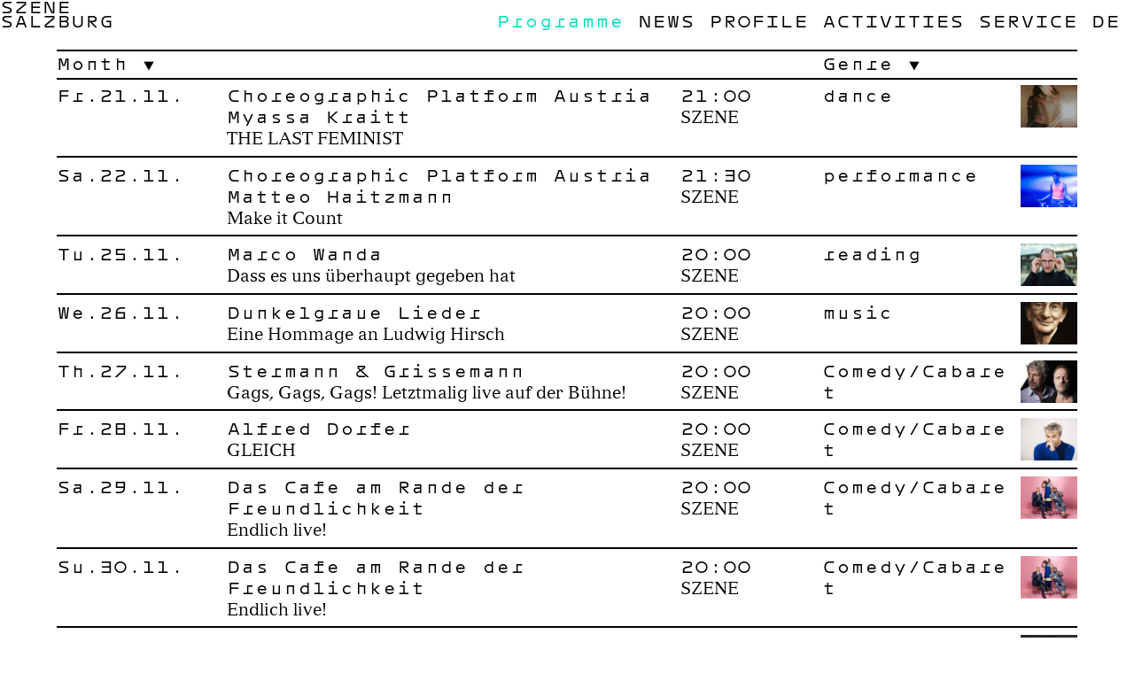

--- FILE ---
content_type: text/html; charset=UTF-8
request_url: https://szene-salzburg.net/en/programme?month=june&genre=discussion
body_size: 7075
content:
<!DOCTYPE html><html lang="en"><head><meta charset="utf-8"><meta http-equiv="X-UA-Compatible" content="IE=edge"><meta name="viewport" content="width=device-width, initial-scale=1"><meta name="description" content="SZENE is a cultural organization that explores new forms of the performing arts and runs its theatre as an open cultural centre. The focal point of  its work is the international ‘Sommerszene’ festival of dance, theatre and performance."><meta property="og:title" content="Programme — SZENE Salzburg"><meta property="og:description" content="SZENE is a cultural organization that explores new forms of the performing arts and runs its theatre as an open cultural centre. The focal point of  its work is the international ‘Sommerszene’ festival of dance, theatre and performance."><meta property="og:url" content="https://szene-salzburg.net/en/programme"><meta property="og:type" content="website"><meta property="og:image" content="https://szene-salzburg.net/assets/images/37/og.png"><meta property="og:image:width" content="1500"><meta property="og:image:height" content="786"><meta property="twitter:card" content="summary"><meta name="application-name" content="SZENE Salzburg"><meta name="apple-mobile-web-app-title" content="SZENE Salzburg"><meta name="msapplication-TileColor" content="#ffffff"><meta name="theme-color" content="#ffffff"><meta name="format-detection" content="telephone=no"><link rel="alternate" hreflang="de" type="application/atom+xml" href="https://szene-salzburg.net/feed" title="Programm Feed"><title>Programme — SZENE Salzburg</title><link rel="stylesheet" href="https://szene-salzburg.net/assets/css/app-10.css"><link rel="apple-touch-icon" sizes="180x180" href="https://szene-salzburg.net/assets/images/37/apple-touch-icon.png"><link rel="icon" type="image/png" sizes="96x96" href="https://szene-salzburg.net/assets/images/37/favicon-96x96.png"><link rel="icon" type="image/svg+xml" href="https://szene-salzburg.net/assets/images/37/favicon.svg"><link rel="manifest" href="https://szene-salzburg.net/assets/images/37/site.webmanifest"><link rel="shortcut icon" href="https://szene-salzburg.net/assets/images/37/favicon.ico"><style>.back-btn:hover,.next-btn:hover,.prev-btn:hover,.tickets-link:hover,html:not(.js) .filter-toggle:hover .filter-display,.js .filter-toggle.open .filter-display,.filter-display.selected,.filter-list-item.act,.filter-list-link:hover,.list-link:hover .list-date,.list-link:hover .list-title,.list-link:hover .list-country,.list-link:hover .event-time,.list-link:hover .event-genre,.event-others-list-link:hover,.gal-zoom-btn:hover,body:not(.startpage) .logo:hover,body.startpage.\--open-menu .logo:hover,.nav-item.act-item > .nav-item-link,body:not(.startpage) .nav-item-link:hover,body.startpage.\--open-menu .nav-item-link:hover,.page-title,.page-item:not(.disabled):hover .page-link,.page-item.active .page-link,input[type="submit"]:hover,.tickets-header.form-toggle:hover,.search-active,.search-link:hover,.ticker-item-link:hover{color:#00E1B9;}.pattern{background-image:url(https://szene-salzburg.net/assets/images/37/tile.svg)}@media (min-width:768px){.nav-item.act > .nav-item-link{color:#00E1B9;}.pattern{background-image:url(https://szene-salzburg.net/assets/images/37/tile.svg)}}</style><script>var d=document.documentElement;d.className += (d.className ? ' ' : '')+'js';</script></head><body><noscript><a class="compatibility__alert" href="https://www.enable-javascript.com/en/" target="_blank">This website requires JavaScript. Please activate JavaScript in your Browser!</a></noscript><!--[if lt IE 9]><a class="compatibility__alert" href="https://browsehappy.com" target="_blank">Your Internet-Browser is ancient. Please install a modern Browser, to view this website as expected!</a><![endif]--><header class="header total-rows-1 total-rows-sm-2"><div class="header-wrap"><h1 class="logo"><a href="https://szene-salzburg.net/en">SZENE <br>Salzburg</a></h1><nav class="nav"><ul class="nav-mobile"><li class="nav-mobile-item"><span class="nav-mobile-item-btn" title="Menu"></span><div class="nav-main-wrap"><ul class="nav-main"><li class="nav-item act act-item"><a class="nav-item-link" href="https://szene-salzburg.net/en/programme">Programme</a></li><li class="nav-item"><a class="nav-item-link" href="https://szene-salzburg.net/en/news">News</a></li><li class="nav-item"><a class="nav-item-link" href="https://szene-salzburg.net/en/profile">Profile</a><ul class="nav-sub first-sub"><li class="nav-item"><a class="nav-item-link" href="https://szene-salzburg.net/en/profile">Profile</a></li><li class="nav-item"><a class="nav-item-link" href="https://szene-salzburg.net/en/history">History</a></li><li class="nav-item"><a class="nav-item-link" href="https://szene-salzburg.net/en/team-board">Team/Board</a></li><li class="nav-item"><a class="nav-item-link" href="https://szene-salzburg.net/en/nachhaltigkeit">Sustainability</a></li><li class="nav-item"><a class="nav-item-link" href="https://szene-salzburg.net/en/partners">Partners</a></li></ul></li><li class="nav-item"><a class="nav-item-link" href="https://szene-salzburg.net/en/sommerszene">Activities</a><ul class="nav-sub first-sub"><li class="nav-item"><a class="nav-item-link" href="https://szene-salzburg.net/en/sommerszene">Sommerszene</a></li><li class="nav-item"><a class="nav-item-link" href="https://szene-salzburg.net/en/choreographic-platform-austria">CPA in Salzburg</a></li><li class="nav-item"><a class="nav-item-link" href="https://szene-salzburg.net/en/young-vibes">YOUNG VIBES</a><ul class="nav-sub"><li class="nav-item"><a class="nav-item-link" href="https://szene-salzburg.net/en/young-vibes">About</a></li><li class="nav-item"><a class="nav-item-link" href="https://szene-salzburg.net/en/yv-programme">Programme</a></li><li class="nav-item"><a class="nav-item-link" href="https://szene-salzburg.net/en/young-friends">Young Friends</a></li><li class="nav-item"><a class="nav-item-link" href="https://szene-salzburg.net/en/young-studio">Young Studio</a></li></ul></li><li class="nav-item"><a class="nav-item-link" href="https://szene-salzburg.net/en/about-apap">apap</a><ul class="nav-sub"><li class="nav-item"><a class="nav-item-link" href="https://szene-salzburg.net/en/about-apap">About</a></li><li class="nav-item"><a class="nav-item-link" href="https://szene-salzburg.net/en/apap">FEMINIST FUTURES 2022-2024</a><ul class="nav-sub"><li class="nav-item"><a class="nav-item-link" href="https://szene-salzburg.net/en/apap">Feminist Futures</a></li><li class="nav-item"><a class="nav-item-link" href="https://szene-salzburg.net/en/fff">Festival</a><ul class="nav-sub"><li class="nav-item"><a class="nav-item-link" href="https://szene-salzburg.net/en/fff">Welcome</a></li><li class="nav-item"><a class="nav-item-link" href="https://szene-salzburg.net/en/fff-programme">Programme</a></li><li class="nav-item"><a class="nav-item-link" href="https://szene-salzburg.net/en/feminist-school">School</a></li><li class="nav-item"><a class="nav-item-link" href="https://szene-salzburg.net/en/fff-locations">Locations</a></li><li class="nav-item"><a class="nav-item-link" href="https://szene-salzburg.net/en/fff-info-tickets">Tickets</a></li><li class="nav-item"><a class="nav-item-link" href="https://szene-salzburg.net/en/fff-partner">Partner</a></li><li class="nav-item"><a class="nav-item-link" href="https://szene-salzburg.net/en/fff-press">Press</a></li></ul></li><li class="nav-item"><a class="nav-item-link" href="https://szene-salzburg.net/en/ventures">Ventures</a></li></ul></li></ul></li><li class="nav-item"><a class="nav-item-link" href="https://szene-salzburg.net/en/residencies">Residencies</a></li><li class="nav-item"><a class="nav-item-link" href="https://szene-salzburg.net/en/sommerszene-2025-real-magic">Archive</a><ul class="nav-sub"><li class="nav-item"><a class="nav-item-link" href="https://szene-salzburg.net/en/sommerszene-2025-real-magic">Sommerszene</a><ul class="nav-sub"><li class="nav-item"><a class="nav-item-link" href="https://szene-salzburg.net/en/sommerszene-2025-real-magic">2025</a><ul class="nav-sub"><li class="nav-item"><a class="nav-item-link" href="https://szene-salzburg.net/en/sommerszene-2025-real-magic">Editorial</a></li><li class="nav-item"><a class="nav-item-link" href="https://szene-salzburg.net/en/sommerszene-2025">Programme</a></li><li class="nav-item"><a class="nav-item-link" href="https://www.szene-salzburg.net/assets/uploads/3319c024787c9ad92bedad/SS25_Programm_Übersicht_WEB.pdf" target="_blank">Calendar</a></li><li class="nav-item"><a class="nav-item-link" href="https://szene-salzburg.net/en/special-formats-2025">Specials</a></li><li class="nav-item"><a class="nav-item-link" href="https://szene-salzburg.net/en/sommerszene-2025-info-tickets">Tickets</a></li><li class="nav-item"><a class="nav-item-link" href="https://szene-salzburg.net/en/sommerszene-2025-locations">Locations</a></li><li class="nav-item"><a class="nav-item-link" href="https://szene-salzburg.net/en/sommerszene-2025-presse">Presse</a></li></ul></li><li class="nav-item"><a class="nav-item-link" href="https://szene-salzburg.net/en/sommerszene-2024-programm">2024</a></li><li class="nav-item"><a class="nav-item-link" href="https://szene-salzburg.net/en/sommerszene-2023-programm">2023</a></li><li class="nav-item"><a class="nav-item-link" href="https://szene-salzburg.net/en/sommerszene-2022-programm">2022</a></li><li class="nav-item"><a class="nav-item-link" href="https://szene-salzburg.net/en/sommerszene-2021-programm">2021</a></li><li class="nav-item"><a class="nav-item-link" href="https://szene-salzburg.net/en/sommerszene-2019-porgramme">2019</a></li></ul></li><li class="nav-item"><a class="nav-item-link" href="https://szene-salzburg.net/en/pneu">PNEU</a><ul class="nav-sub"><li class="nav-item"><a class="nav-item-link" href="https://szene-salzburg.net/en/pneu">About</a></li><li class="nav-item"><a class="nav-item-link" href="https://szene-salzburg.net/en/pneu-2020-programm">PNEU 2020</a></li></ul></li><li class="nav-item"><a class="nav-item-link" href="https://szene-salzburg.net/en/festival-archive">Brochures</a></li><li class="nav-item"><a class="nav-item-link" href="https://szene-salzburg.net/en/kunstlerarchiv">Artists</a></li></ul></li></ul></li><li class="nav-item"><a class="nav-item-link" href="https://szene-salzburg.net/en/info">Service</a><ul class="nav-sub first-sub"><li class="nav-item"><a class="nav-item-link" href="https://szene-salzburg.net/en/info">Info</a></li><li class="nav-item"><a class="nav-item-link" href="https://szene-salzburg.net/en/anmietung">Renting</a></li><li class="nav-item"><a class="nav-item-link" href="https://szene-salzburg.net/en/ausstattung">Equipment</a></li><li class="nav-item"><a class="nav-item-link" href="https://szene-salzburg.net/en/studio">Studio</a></li><li class="nav-item"><a class="nav-item-link" href="https://szene-salzburg.net/en/gastronomy">Café</a><ul class="nav-sub"><li class="nav-item"><a class="nav-item-link" href="https://szene-salzburg.net/en/gastronomy">The bar</a></li></ul></li><li class="nav-item"><a class="nav-item-link" href="https://szene-salzburg.net/en/directions">Directions</a></li><li class="nav-item"><a class="nav-item-link" href="https://szene-salzburg.net/en/hausordnung">House Rules</a></li></ul></li></ul><ul class="nav-lang"><li class="nav-item"><a class="nav-item-link" href="https://szene-salzburg.net/programm">de</a></li></ul></div></li></ul></nav><div class="header-rows"><h2 class="page-title row hidden-lg">Programme</h2><div class="row"><div class="col col-54-lg col-15-sm"><div class="filter"></div><div class="filter"><div class="filter-toggle"><span class="filter-display">Month</span><ul class="filter-list"><li class="filter-list-item"><a class="filter-list-link" href="https://szene-salzburg.net/en/programme?month=november&genre=discussion">November</a></li><li class="filter-list-item"><a class="filter-list-link" href="https://szene-salzburg.net/en/programme?month=december&genre=discussion">December</a></li><li class="filter-list-item"><a class="filter-list-link" href="https://szene-salzburg.net/en/programme?month=january26&genre=discussion">January’26</a></li><li class="filter-list-item"><a class="filter-list-link" href="https://szene-salzburg.net/en/programme?month=february26&genre=discussion">February’26</a></li><li class="filter-list-item"><a class="filter-list-link" href="https://szene-salzburg.net/en/programme?month=march26&genre=discussion">March’26</a></li><li class="filter-list-item"><a class="filter-list-link" href="https://szene-salzburg.net/en/programme?month=april26&genre=discussion">April’26</a></li><li class="filter-list-item"><a class="filter-list-link" href="https://szene-salzburg.net/en/programme?month=may26&genre=discussion">May’26</a></li><li class="filter-list-item"><a class="filter-list-link" href="https://szene-salzburg.net/en/programme?month=october26&genre=discussion">October’26</a></li><li class="filter-list-item"><a class="filter-list-link" href="https://szene-salzburg.net/en/programme?month=november26&genre=discussion">November’26</a></li><li class="filter-list-item"><a class="filter-list-link" href="https://szene-salzburg.net/en/programme?month=december26&genre=discussion">December’26</a></li></ul></div></div></div><div class="col col-18-lg col-15-sm"><div class="filter"></div><div class="filter filter-right-sm"><div class="filter-toggle"><span class="filter-display">Genre</span><ul class="filter-list"><li class="filter-list-item"><a class="filter-list-link" href="https://szene-salzburg.net/en/programme?month=june&genre=comedycabaret">Comedy/Cabaret</a></li><li class="filter-list-item"><a class="filter-list-link" href="https://szene-salzburg.net/en/programme?month=june&genre=infotainment">Infotainment</a></li><li class="filter-list-item"><a class="filter-list-link" href="https://szene-salzburg.net/en/programme?month=june&genre=dance">dance</a></li><li class="filter-list-item"><a class="filter-list-link" href="https://szene-salzburg.net/en/programme?month=june&genre=film">film</a></li><li class="filter-list-item"><a class="filter-list-link" href="https://szene-salzburg.net/en/programme?month=june&genre=music">music</a></li><li class="filter-list-item"><a class="filter-list-link" href="https://szene-salzburg.net/en/programme?month=june&genre=performance">performance</a></li><li class="filter-list-item"><a class="filter-list-link" href="https://szene-salzburg.net/en/programme?month=june&genre=reading">reading</a></li></ul></div></div></div></div></div></div></header><main class="main col-area"><div class="main-wrap t-programm"><section class="article-list"><h2 hidden>Programme</h2><article class="article-list-item"><a class="list-link" href="https://szene-salzburg.net/en/programme/myassa-kraitt/251121-2100"><div class="col col-12-lg col-11-sm col-padding-sm"><div class="list-date">Fr.21.11.</div><div class="list-fest"></div></div><div class="col col-32-lg col-19-sm"><h3 class="list-title"><span class="event-name" ="">Choreographic Platform Austria</span><span class="event-artist">Myassa Kraitt</span></h3><p ="">THE LAST FEMINIST</p></div><div class="col col-10-lg hidden-sm"><div class="event-time">21:00</div><div class="event-loc">SZENE</div></div><div class="col col-14-lg hidden-sm"><div class="event-genre">dance</div></div><div class="col col-4-lg hidden-sm"><img class="list-teaser" src="https://szene-salzburg.net/assets/uploads/ee5ad0d5add33e02198aa6/teaser.jpg" alt="myassa-kraitt"/></div></a></article><article class="article-list-item"><a class="list-link" href="https://szene-salzburg.net/en/programme/matteo-haitzmann/251122-2130"><div class="col col-12-lg col-11-sm col-padding-sm"><div class="list-date">Sa.22.11.</div><div class="list-fest"></div></div><div class="col col-32-lg col-19-sm"><h3 class="list-title"><span class="event-name" ="">Choreographic Platform Austria</span><span class="event-artist">Matteo Haitzmann</span></h3><p ="">Make it Count</p></div><div class="col col-10-lg hidden-sm"><div class="event-time">21:30</div><div class="event-loc">SZENE</div></div><div class="col col-14-lg hidden-sm"><div class="event-genre">performance</div></div><div class="col col-4-lg hidden-sm"><img class="list-teaser" src="https://szene-salzburg.net/assets/uploads/fd98f8b01f9e04c4b0c577/teaser.jpg" alt="matteo-haitzmann"/></div></a></article><article class="article-list-item"><a class="list-link" href="https://szene-salzburg.net/en/programme/marco-wanda/251125-2000"><div class="col col-12-lg col-11-sm col-padding-sm"><div class="list-date">Tu.25.11.</div><div class="list-fest"></div></div><div class="col col-32-lg col-19-sm"><h3 class="list-title"><span class="event-artist">Marco Wanda</span></h3><p ="">Dass es uns überhaupt gegeben hat</p></div><div class="col col-10-lg hidden-sm"><div class="event-time">20:00</div><div class="event-loc">SZENE</div></div><div class="col col-14-lg hidden-sm"><div class="event-genre">reading</div></div><div class="col col-4-lg hidden-sm"><img class="list-teaser" src="https://szene-salzburg.net/assets/uploads/715ecb30630ddad892c774/teaser.jpg" alt="marco-wanda"/></div></a></article><article class="article-list-item"><a class="list-link" href="https://szene-salzburg.net/en/programme/dunkelgraue-lieder/251126-2000"><div class="col col-12-lg col-11-sm col-padding-sm"><div class="list-date">We.26.11.</div><div class="list-fest"></div></div><div class="col col-32-lg col-19-sm"><h3 class="list-title"><span class="event-name" ="">Dunkelgraue Lieder</span></h3><p ="">Eine Hommage an Ludwig Hirsch</p></div><div class="col col-10-lg hidden-sm"><div class="event-time">20:00</div><div class="event-loc">SZENE</div></div><div class="col col-14-lg hidden-sm"><div class="event-genre">music</div></div><div class="col col-4-lg hidden-sm"><img class="list-teaser" src="https://szene-salzburg.net/assets/uploads/5cf02f7e14f5f40c6726e6/teaser.jpg" alt="dunkelgraue-lieder"/></div></a></article><article class="article-list-item"><a class="list-link" href="https://szene-salzburg.net/en/programme/stermann-grissemann/251127-2000"><div class="col col-12-lg col-11-sm col-padding-sm"><div class="list-date">Th.27.11.</div><div class="list-fest"></div></div><div class="col col-32-lg col-19-sm"><h3 class="list-title"><span class="event-artist">Stermann &amp; Grissemann</span></h3><p ="">Gags, Gags, Gags! Letztmalig live auf der Bühne!</p></div><div class="col col-10-lg hidden-sm"><div class="event-time">20:00</div><div class="event-loc">SZENE</div></div><div class="col col-14-lg hidden-sm"><div class="event-genre">Comedy/Cabaret</div></div><div class="col col-4-lg hidden-sm"><img class="list-teaser" src="https://szene-salzburg.net/assets/uploads/3f16f1fd5623ff8a137bce/teaser.jpeg" alt="stermann-grissemann"/></div></a></article><article class="article-list-item"><a class="list-link" href="https://szene-salzburg.net/en/programme/alfred-dorfer/251128-2000"><div class="col col-12-lg col-11-sm col-padding-sm"><div class="list-date">Fr.28.11.</div><div class="list-fest"></div></div><div class="col col-32-lg col-19-sm"><h3 class="list-title"><span class="event-artist">Alfred Dorfer</span></h3><p ="">GLEICH</p></div><div class="col col-10-lg hidden-sm"><div class="event-time">20:00</div><div class="event-loc">SZENE</div></div><div class="col col-14-lg hidden-sm"><div class="event-genre">Comedy/Cabaret</div></div><div class="col col-4-lg hidden-sm"><img class="list-teaser" src="https://szene-salzburg.net/assets/uploads/d1c23c675205bc82888b70/teaser.JPG" alt="alfred-dorfer"/></div></a></article><article class="article-list-item"><a class="list-link" href="https://szene-salzburg.net/en/programme/das-cafe-am-rande-der-freundlichkeit/251129-2000"><div class="col col-12-lg col-11-sm col-padding-sm"><div class="list-date">Sa.29.11.</div><div class="list-fest"></div></div><div class="col col-32-lg col-19-sm"><h3 class="list-title"><span class="event-name" ="">Das Cafe am Rande der Freundlichkeit</span></h3><p ="">Endlich live!</p></div><div class="col col-10-lg hidden-sm"><div class="event-time">20:00</div><div class="event-loc">SZENE</div></div><div class="col col-14-lg hidden-sm"><div class="event-genre">Comedy/Cabaret</div></div><div class="col col-4-lg hidden-sm"><img class="list-teaser" src="https://szene-salzburg.net/assets/uploads/7da7ce4896c6ae13f0934c/teaser.jpg" alt="das-cafe-am-rande-der-freundlichkeit"/></div></a></article><article class="article-list-item"><a class="list-link" href="https://szene-salzburg.net/en/programme/das-cafe-am-rande-der-freundlichkeit/251130-2000"><div class="col col-12-lg col-11-sm col-padding-sm"><div class="list-date">Su.30.11.</div><div class="list-fest"></div></div><div class="col col-32-lg col-19-sm"><h3 class="list-title"><span class="event-name" ="">Das Cafe am Rande der Freundlichkeit</span></h3><p ="">Endlich live!</p></div><div class="col col-10-lg hidden-sm"><div class="event-time">20:00</div><div class="event-loc">SZENE</div></div><div class="col col-14-lg hidden-sm"><div class="event-genre">Comedy/Cabaret</div></div><div class="col col-4-lg hidden-sm"><img class="list-teaser" src="https://szene-salzburg.net/assets/uploads/7da7ce4896c6ae13f0934c/teaser.jpg" alt="das-cafe-am-rande-der-freundlichkeit"/></div></a></article><article class="article-list-item"><a class="list-link" href="https://szene-salzburg.net/en/programme/harry-g/251203-2000"><div class="col col-12-lg col-11-sm col-padding-sm"><div class="list-date">We.3.12.</div><div class="list-fest"></div></div><div class="col col-32-lg col-19-sm"><h3 class="list-title"><span class="event-artist">Harry G</span></h3><p ="">Hoamstories</p></div><div class="col col-10-lg hidden-sm"><div class="event-time">20:00</div><div class="event-loc">SZENE</div></div><div class="col col-14-lg hidden-sm"><div class="event-genre">Comedy/Cabaret</div></div><div class="col col-4-lg hidden-sm"><img class="list-teaser" src="https://szene-salzburg.net/assets/uploads/81060872b30e4fc6aa6efb/teaser.jpg" alt="harry-g"/></div></a></article><article class="article-list-item"><a class="list-link" href="https://szene-salzburg.net/en/programme/orjazztra-vienna-christian-muthspiel/251205-1900"><div class="col col-12-lg col-11-sm col-padding-sm"><div class="list-date">Fr.5.12.</div><div class="list-fest"></div></div><div class="col col-32-lg col-19-sm"><h3 class="list-title"><span class="event-artist">Orjazztra Vienna &amp; Christian Muthspiel</span></h3><p ="">The Last Concert</p></div><div class="col col-10-lg hidden-sm"><div class="event-time">19:00</div><div class="event-loc">SZENE</div></div><div class="col col-14-lg hidden-sm"><div class="event-genre">music</div></div><div class="col col-4-lg hidden-sm"><img class="list-teaser" src="https://szene-salzburg.net/assets/uploads/f417e5ca46682f2ff54c52/teaser.jpg" alt="orjazztra-vienna-christian-muthspiel"/></div></a></article><article class="article-list-item"><a class="list-link" href="https://szene-salzburg.net/en/programme/osan-yaran/251206-2000"><div class="col col-12-lg col-11-sm col-padding-sm"><div class="list-date">Sa.6.12.</div><div class="list-fest"></div></div><div class="col col-32-lg col-19-sm"><h3 class="list-title"><span class="event-artist">Osan Yaran</span></h3><p ="">Aus Prinzip!</p></div><div class="col col-10-lg hidden-sm"><div class="event-time">20:00</div><div class="event-loc">SZENE</div></div><div class="col col-14-lg hidden-sm"><div class="event-genre">Comedy/Cabaret</div></div><div class="col col-4-lg hidden-sm"><img class="list-teaser" src="https://szene-salzburg.net/assets/uploads/a65055b2f831454672132b/teaser.jpg" alt="osan-yaran"/></div></a></article><article class="article-list-item"><a class="list-link" href="https://szene-salzburg.net/en/programme/a-m-qattan-foundation-wolfgang-ambros/251207-1900"><div class="col col-12-lg col-11-sm col-padding-sm"><div class="list-date">Su.7.12.</div><div class="list-fest"></div></div><div class="col col-32-lg col-19-sm"><h3 class="list-title"><span class="event-artist">Wolfgang Ambros</span></h3><p ="">Ambros pur! Vol. VII</p></div><div class="col col-10-lg hidden-sm"><div class="event-time">19:00</div><div class="event-loc">SZENE</div></div><div class="col col-14-lg hidden-sm"><div class="event-genre">music</div></div><div class="col col-4-lg hidden-sm"><img class="list-teaser" src="https://szene-salzburg.net/assets/uploads/8c483ec7b15f7004514093/teaser.jpg" alt="a-m-qattan-foundation-wolfgang-ambros"/></div></a></article><article class="article-list-item"><a class="list-link" href="https://szene-salzburg.net/en/programme/a-m-qattan-foundation-wolfgang-ambros/251208-1900"><div class="col col-12-lg col-11-sm col-padding-sm"><div class="list-date">Mo.8.12.</div><div class="list-fest"></div></div><div class="col col-32-lg col-19-sm"><h3 class="list-title"><span class="event-artist">Wolfgang Ambros</span></h3><p ="">Ambros pur! Vol. VII</p></div><div class="col col-10-lg hidden-sm"><div class="event-time">19:00</div><div class="event-loc">SZENE</div></div><div class="col col-14-lg hidden-sm"><div class="event-genre">music</div></div><div class="col col-4-lg hidden-sm"><img class="list-teaser" src="https://szene-salzburg.net/assets/uploads/8c483ec7b15f7004514093/teaser.jpg" alt="a-m-qattan-foundation-wolfgang-ambros"/></div></a></article><article class="article-list-item"><a class="list-link" href="https://szene-salzburg.net/en/programme/short-film-festival/251213-1900"><div class="col col-12-lg col-11-sm col-padding-sm"><div class="list-date">Sa.13.12.</div><div class="list-fest"></div></div><div class="col col-32-lg col-19-sm"><h3 class="list-title"><span class="event-name" ="">INSTANT36 – Stegreif-Filmfestival</span></h3><p ="">Short Film Festival</p></div><div class="col col-10-lg hidden-sm"><div class="event-time">19:00</div><div class="event-loc">SZENE</div></div><div class="col col-14-lg hidden-sm"><div class="event-genre">film</div></div><div class="col col-4-lg hidden-sm"><img class="list-teaser" src="https://szene-salzburg.net/assets/uploads/3ab1df15355b10c2645e20/teaser.jpg" alt="short-film-festival"/></div></a></article><article class="article-list-item"><a class="list-link" href="https://szene-salzburg.net/en/programme/glueboys/251216-2000"><div class="col col-12-lg col-11-sm col-padding-sm"><div class="list-date">Tu.16.12.</div><div class="list-fest"></div></div><div class="col col-32-lg col-19-sm"><h3 class="list-title"><span class="event-artist">Glueboys</span></h3><p ="">Seidlralley 2025</p></div><div class="col col-10-lg hidden-sm"><div class="event-time">20:00</div><div class="event-loc">SZENE</div></div><div class="col col-14-lg hidden-sm"><div class="event-genre">music</div></div><div class="col col-4-lg hidden-sm"><img class="list-teaser" src="https://szene-salzburg.net/assets/uploads/b8736854913cba26f4b46e/teaser.jpg" alt="glueboys"/></div></a></article><article class="article-list-item"><a class="list-link" href="https://szene-salzburg.net/en/programme/sassy/251219-2000"><div class="col col-12-lg col-11-sm col-padding-sm"><div class="list-date">Fr.19.12.</div><div class="list-fest"></div></div><div class="col col-32-lg col-19-sm"><h3 class="list-title"><span class="event-artist">Sassy</span></h3><p ="">Live mit Band | Tour 2025</p></div><div class="col col-10-lg hidden-sm"><div class="event-time">20:00</div><div class="event-loc">SZENE</div></div><div class="col col-14-lg hidden-sm"><div class="event-genre">music</div></div><div class="col col-4-lg hidden-sm"><img class="list-teaser" src="https://szene-salzburg.net/assets/uploads/3a909e3c6ec3e506045a60/teaser.png" alt="sassy"/></div></a></article><article class="article-list-item"><a class="list-link" href="https://szene-salzburg.net/en/programme/ballaststofforchester/251231-1600"><div class="col col-12-lg col-11-sm col-padding-sm"><div class="list-date">We.31.12.</div><div class="list-fest"></div></div><div class="col col-32-lg col-19-sm"><h3 class="list-title"><span class="event-artist">Das Ballaststofforchester</span></h3><p ="">Die Nacht ist nicht allein zum Schlafen da</p></div><div class="col col-10-lg hidden-sm"><div class="event-time">16:00</div><div class="event-loc">SZENE</div></div><div class="col col-14-lg hidden-sm"><div class="event-genre">music</div></div><div class="col col-4-lg hidden-sm"><img class="list-teaser" src="https://szene-salzburg.net/assets/uploads/9472e40bee005a2b15ebdf/teaser.jpg" alt="ballaststofforchester"/></div></a></article><article class="article-list-item"><a class="list-link" href="https://szene-salzburg.net/en/programme/ballaststofforchester/251231-1930"><div class="col col-12-lg col-11-sm col-padding-sm"><div class="list-date">We.31.12.</div><div class="list-fest"></div></div><div class="col col-32-lg col-19-sm"><h3 class="list-title"><span class="event-artist">Das Ballaststofforchester</span></h3><p ="">Die Nacht ist nicht allein zum Schlafen da</p></div><div class="col col-10-lg hidden-sm"><div class="event-time">19:30</div><div class="event-loc">SZENE</div></div><div class="col col-14-lg hidden-sm"><div class="event-genre">music</div></div><div class="col col-4-lg hidden-sm"><img class="list-teaser" src="https://szene-salzburg.net/assets/uploads/9472e40bee005a2b15ebdf/teaser.jpg" alt="ballaststofforchester"/></div></a></article><article class="article-list-item"><a class="list-link" href="https://szene-salzburg.net/en/programme/maschek/260108-2000"><div class="col col-12-lg col-11-sm col-padding-sm"><div class="list-date space-tight-sm">Th.8.1.26</div><div class="list-fest"></div></div><div class="col col-32-lg col-19-sm"><h3 class="list-title"><span class="event-artist">Maschek</span></h3><p ="">Das war 2025 - Der großangelegte Maschek – Jahresrückblick 2025</p></div><div class="col col-10-lg hidden-sm"><div class="event-time">20:00</div><div class="event-loc">SZENE</div></div><div class="col col-14-lg hidden-sm"><div class="event-genre">Comedy/Cabaret</div></div><div class="col col-4-lg hidden-sm"><img class="list-teaser" src="https://szene-salzburg.net/assets/uploads/4d5eb59d8ab149ce8a1b02/teaser.jpg" alt="maschek"/></div></a></article><article class="article-list-item"><a class="list-link" href="https://szene-salzburg.net/en/programme/regina-rossi/260114-1800"><div class="col col-12-lg col-11-sm col-padding-sm"><div class="list-date space-tight-sm">We.14.1.26</div><div class="list-fest">YOUNG VIBES</div></div><div class="col col-32-lg col-19-sm"><h3 class="list-title"><span class="event-artist">Regina Rossi</span></h3><p ="">DU BIST DRAN!</p></div><div class="col col-10-lg hidden-sm"><div class="event-time">18:00</div><div class="event-loc">SZENE</div></div><div class="col col-14-lg hidden-sm"><div class="event-genre">performance</div></div><div class="col col-4-lg hidden-sm"><img class="list-teaser" src="https://szene-salzburg.net/assets/uploads/52f52efc19f2a72f20411f/teaser.jpg" alt="regina-rossi"/></div></a></article><article class="article-list-item"><a class="list-link" href="https://szene-salzburg.net/en/programme/regina-rossi/260115-1100"><div class="col col-12-lg col-11-sm col-padding-sm"><div class="list-date space-tight-sm">Th.15.1.26</div><div class="list-fest">YOUNG VIBES</div></div><div class="col col-32-lg col-19-sm"><h3 class="list-title"><span class="event-artist">Regina Rossi</span></h3><p ="">DU BIST DRAN!</p></div><div class="col col-10-lg hidden-sm"><div class="event-time">11:00</div><div class="event-loc">SZENE</div></div><div class="col col-14-lg hidden-sm"><div class="event-genre">performance</div></div><div class="col col-4-lg hidden-sm"><img class="list-teaser" src="https://szene-salzburg.net/assets/uploads/52f52efc19f2a72f20411f/teaser.jpg" alt="regina-rossi"/></div></a></article><article class="article-list-item"><a class="list-link" href="https://szene-salzburg.net/en/programme/beni-schmid-presents/260127-1900"><div class="col col-12-lg col-11-sm col-padding-sm"><div class="list-date space-tight-sm">Tu.27.1.26</div><div class="list-fest"></div></div><div class="col col-32-lg col-19-sm"><h3 class="list-title"><span class="event-name" ="">Beni Schmid presents</span></h3><p ="">Django Drom Festival 2026 – Salzburg Edition</p></div><div class="col col-10-lg hidden-sm"><div class="event-time">19:00</div><div class="event-loc">SZENE</div></div><div class="col col-14-lg hidden-sm"><div class="event-genre">music</div></div><div class="col col-4-lg hidden-sm"><img class="list-teaser" src="https://szene-salzburg.net/assets/uploads/50d13a2a7ebce7c83d9e25/teaser.jpg" alt="beni-schmid-presents"/></div></a></article><article class="article-list-item"><a class="list-link" href="https://szene-salzburg.net/en/programme/pippo-pollina-kammarmusikalisches-quartett/260129-2000"><div class="col col-12-lg col-11-sm col-padding-sm"><div class="list-date space-tight-sm">Th.29.1.26</div><div class="list-fest"></div></div><div class="col col-32-lg col-19-sm"><h3 class="list-title"><span class="event-artist">Pippo Pollina | Kammermusikalisches Quartett</span></h3><p ="">La vita è bella così com’è / Life is beautiful just as it is.</p></div><div class="col col-10-lg hidden-sm"><div class="event-time">20:00</div><div class="event-loc">SZENE</div></div><div class="col col-14-lg hidden-sm"><div class="event-genre">music</div></div><div class="col col-4-lg hidden-sm"><img class="list-teaser" src="https://szene-salzburg.net/assets/uploads/85450273e40bfb80948b98/teaser.jpg" alt="pippo-pollina-kammarmusikalisches-quartett"/></div></a></article><article class="article-list-item"><a class="list-link" href="https://szene-salzburg.net/en/programme/emmvee/260131-2000"><div class="col col-12-lg col-11-sm col-padding-sm"><div class="list-date space-tight-sm">Sa.31.1.26</div><div class="list-fest"></div></div><div class="col col-32-lg col-19-sm"><h3 class="list-title"><span class="event-artist">EMMVEE</span></h3><p ="">War das zu hart?</p></div><div class="col col-10-lg hidden-sm"><div class="event-time">20:00</div><div class="event-loc">SZENE</div></div><div class="col col-14-lg hidden-sm"><div class="event-genre">Comedy/Cabaret</div></div><div class="col col-4-lg hidden-sm"><img class="list-teaser" src="https://szene-salzburg.net/assets/uploads/00d393c3f9f8f87f11978a/teaser.png" alt="emmvee"/></div></a></article><article class="article-list-item"><a class="list-link" href="https://szene-salzburg.net/en/programme/simon-garfundel-tribute-duo/260204-2000"><div class="col col-12-lg col-11-sm col-padding-sm"><div class="list-date space-tight-sm">We.4.2.26</div><div class="list-fest"></div></div><div class="col col-32-lg col-19-sm"><h3 class="list-title"><span class="event-artist">Simon &amp; Garfunkel Tribute Duo</span></h3><p ="">Duo &amp; Quartett</p></div><div class="col col-10-lg hidden-sm"><div class="event-time">20:00</div><div class="event-loc">SZENE</div></div><div class="col col-14-lg hidden-sm"><div class="event-genre">music</div></div><div class="col col-4-lg hidden-sm"><img class="list-teaser" src="https://szene-salzburg.net/assets/uploads/6ee655a1b26ac1be0e1d6d/teaser.jpg" alt="simon-garfundel-tribute-duo"/></div></a></article><article class="article-list-item"><a class="list-link" href="https://szene-salzburg.net/en/programme/yung-hurn/260306-2000"><div class="col col-12-lg col-11-sm col-padding-sm"><div class="list-date space-tight-sm">Fr.6.3.26</div><div class="list-fest"></div></div><div class="col col-32-lg col-19-sm"><h3 class="list-title"><span class="event-artist">Yung Hurn</span></h3><p ="">Security Tour</p></div><div class="col col-10-lg hidden-sm"><div class="event-time">20:00</div><div class="event-loc">SZENE</div></div><div class="col col-14-lg hidden-sm"><div class="event-genre">music</div></div><div class="col col-4-lg hidden-sm"><img class="list-teaser" src="https://szene-salzburg.net/assets/uploads/98131e1a0e3c97d8115e70/teaser.JPEG" alt="yung-hurn"/></div></a></article><article class="article-list-item"><a class="list-link" href="https://szene-salzburg.net/en/programme/michael-nast/260315-1900"><div class="col col-12-lg col-11-sm col-padding-sm"><div class="list-date space-tight-sm">Su.15.3.26</div><div class="list-fest"></div></div><div class="col col-32-lg col-19-sm"><h3 class="list-title"><span class="event-artist">Michael Nast</span></h3><p ="">Generation Dating Burnout</p></div><div class="col col-10-lg hidden-sm"><div class="event-time">19:00</div><div class="event-loc">SZENE</div></div><div class="col col-14-lg hidden-sm"><div class="event-genre">Infotainment</div></div><div class="col col-4-lg hidden-sm"><img class="list-teaser" src="https://szene-salzburg.net/assets/uploads/3c9f2daa9fb19364112dcc/teaser.jpeg" alt="michael-nast"/></div></a></article><article class="article-list-item"><a class="list-link" href="https://szene-salzburg.net/en/programme/harry-g1/260317-2000"><div class="col col-12-lg col-11-sm col-padding-sm"><div class="list-date space-tight-sm">Tu.17.3.26</div><div class="list-fest"></div></div><div class="col col-32-lg col-19-sm"><h3 class="list-title"><span class="event-artist">Harry G</span></h3><p ="">HoamStories</p></div><div class="col col-10-lg hidden-sm"><div class="event-time">20:00</div><div class="event-loc">SZENE</div></div><div class="col col-14-lg hidden-sm"><div class="event-genre">Comedy/Cabaret</div></div><div class="col col-4-lg hidden-sm"></div></a></article><article class="article-list-item"><a class="list-link" href="https://szene-salzburg.net/en/programme/julian-le-play/260318-1930"><div class="col col-12-lg col-11-sm col-padding-sm"><div class="list-date space-tight-sm">We.18.3.26</div><div class="list-fest"></div></div><div class="col col-32-lg col-19-sm"><h3 class="list-title"><span class="event-artist">Julian Le Play</span></h3><p ="">Unplugged</p></div><div class="col col-10-lg hidden-sm"><div class="event-time">19:30</div><div class="event-loc">SZENE</div></div><div class="col col-14-lg hidden-sm"><div class="event-genre">music</div></div><div class="col col-4-lg hidden-sm"><img class="list-teaser" src="https://szene-salzburg.net/assets/uploads/139f31cbefc52c5d8b2856/teaser.jpg" alt="julian-le-play"/></div></a></article><article class="article-list-item"><a class="list-link" href="https://szene-salzburg.net/en/programme/benedikt-mitmannsgruber/260319-1930"><div class="col col-12-lg col-11-sm col-padding-sm"><div class="list-date space-tight-sm">Th.19.3.26</div><div class="list-fest"></div></div><div class="col col-32-lg col-19-sm"><h3 class="list-title"><span class="event-artist">Benedikt Mitmannsgruber</span></h3><p ="">1996</p></div><div class="col col-10-lg hidden-sm"><div class="event-time">19:30</div><div class="event-loc">SZENE</div></div><div class="col col-14-lg hidden-sm"><div class="event-genre">Comedy/Cabaret</div></div><div class="col col-4-lg hidden-sm"><img class="list-teaser" src="https://szene-salzburg.net/assets/uploads/75b9f069900eeb5ef6b839/teaser.jpg" alt="benedikt-mitmannsgruber"/></div></a></article><article class="article-list-item"><a class="list-link" href="https://szene-salzburg.net/en/programme/ringsgwandl-band/260322-1900"><div class="col col-12-lg col-11-sm col-padding-sm"><div class="list-date space-tight-sm">Su.22.3.26</div><div class="list-fest"></div></div><div class="col col-32-lg col-19-sm"><h3 class="list-title"><span class="event-artist">Ringsgwandl &amp; Band</span></h3><p ="">… SCHAWUMM!</p></div><div class="col col-10-lg hidden-sm"><div class="event-time">19:00</div><div class="event-loc">SZENE</div></div><div class="col col-14-lg hidden-sm"><div class="event-genre">music</div></div><div class="col col-4-lg hidden-sm"><img class="list-teaser" src="https://szene-salzburg.net/assets/uploads/04f35e7d3e982ed6b93d10/teaser.jpg" alt="ringsgwandl-band"/></div></a></article><article class="article-list-item"><a class="list-link" href="https://szene-salzburg.net/en/programme/tom-gaebel-his-orchestra/260327-2000"><div class="col col-12-lg col-11-sm col-padding-sm"><div class="list-date space-tight-sm">Fr.27.3.26</div><div class="list-fest"></div></div><div class="col col-32-lg col-19-sm"><h3 class="list-title"><span class="event-artist">Tom Gaebel &amp; His Orchestra</span></h3><p ="">NUR DAS BESTE – Die große Jubiläumstour</p></div><div class="col col-10-lg hidden-sm"><div class="event-time">20:00</div><div class="event-loc">SZENE</div></div><div class="col col-14-lg hidden-sm"><div class="event-genre">music</div></div><div class="col col-4-lg hidden-sm"><img class="list-teaser" src="https://szene-salzburg.net/assets/uploads/ea40f005189347fb88cee1/teaser.jpeg" alt="tom-gaebel-his-orchestra"/></div></a></article><article class="article-list-item"><a class="list-link" href="https://szene-salzburg.net/en/programme/osterfestspiele-2026/260330-2200"><div class="col col-12-lg col-11-sm col-padding-sm"><div class="list-date space-tight-sm">Mo.30.3.26</div><div class="list-fest"></div></div><div class="col col-32-lg col-19-sm"><h3 class="list-title"><span class="event-name" ="">Osterfestspiele 2026</span><span class="event-artist">Blechbläserensemble der Berliner Philharmoniker</span></h3><p ="">Late Night Concert I  – Music from Five Centuries</p></div><div class="col col-10-lg hidden-sm"><div class="event-time">22:00</div><div class="event-loc">SZENE</div></div><div class="col col-14-lg hidden-sm"><div class="event-genre">music</div></div><div class="col col-4-lg hidden-sm"><img class="list-teaser" src="https://szene-salzburg.net/assets/uploads/f372c9e8f90a9ca208c13b/teaser.jpeg" alt="osterfestspiele-2026"/></div></a></article><article class="article-list-item"><a class="list-link" href="https://szene-salzburg.net/en/programme/late-night-concert-ii-borderline-experiences/260404-2200"><div class="col col-12-lg col-11-sm col-padding-sm"><div class="list-date space-tight-sm">Sa.4.4.26</div><div class="list-fest"></div></div><div class="col col-32-lg col-19-sm"><h3 class="list-title"><span class="event-name" ="">Osterfestspiele 2026</span></h3><p ="">Late Night Concert II – Borderline Experiences</p></div><div class="col col-10-lg hidden-sm"><div class="event-time">22:00</div><div class="event-loc">SZENE</div></div><div class="col col-14-lg hidden-sm"><div class="event-genre">music</div></div><div class="col col-4-lg hidden-sm"><img class="list-teaser" src="https://szene-salzburg.net/assets/uploads/b4b9707ca5b32145a7aa9d/teaser.jpeg" alt="late-night-concert-ii-borderline-experiences"/></div></a></article><article class="article-list-item"><a class="list-link" href="https://szene-salzburg.net/en/programme/fabi-rommel/260407-2000"><div class="col col-12-lg col-11-sm col-padding-sm"><div class="list-date space-tight-sm">Tu.7.4.26</div><div class="list-fest"></div></div><div class="col col-32-lg col-19-sm"><h3 class="list-title"><span class="event-artist">Fabi Rommel</span></h3><p ="">Daheim</p></div><div class="col col-10-lg hidden-sm"><div class="event-time">20:00</div><div class="event-loc">SZENE</div></div><div class="col col-14-lg hidden-sm"><div class="event-genre">Comedy/Cabaret</div></div><div class="col col-4-lg hidden-sm"><img class="list-teaser" src="https://szene-salzburg.net/assets/uploads/7d5dce611eed20d25e9651/teaser.png" alt="fabi-rommel"/></div></a></article><article class="article-list-item"><a class="list-link" href="https://szene-salzburg.net/en/programme/rian/260411-1900"><div class="col col-12-lg col-11-sm col-padding-sm"><div class="list-date space-tight-sm">Sa.11.4.26</div><div class="list-fest"></div></div><div class="col col-32-lg col-19-sm"><h3 class="list-title"><span class="event-artist">RIAN</span></h3><p ="">Live 2026</p></div><div class="col col-10-lg hidden-sm"><div class="event-time">19:00</div><div class="event-loc">SZENE</div></div><div class="col col-14-lg hidden-sm"><div class="event-genre">music</div></div><div class="col col-4-lg hidden-sm"><img class="list-teaser" src="https://szene-salzburg.net/assets/uploads/d5fe94a8f76060703d3501/teaser.jpg" alt="rian"/></div></a></article><article class="article-list-item"><a class="list-link" href="https://szene-salzburg.net/en/programme/rian/260412-1900"><div class="col col-12-lg col-11-sm col-padding-sm"><div class="list-date space-tight-sm">Su.12.4.26</div><div class="list-fest"></div></div><div class="col col-32-lg col-19-sm"><h3 class="list-title"><span class="event-artist">RIAN</span></h3><p ="">Live 2026</p></div><div class="col col-10-lg hidden-sm"><div class="event-time">19:00</div><div class="event-loc">SZENE</div></div><div class="col col-14-lg hidden-sm"><div class="event-genre">music</div></div><div class="col col-4-lg hidden-sm"><img class="list-teaser" src="https://szene-salzburg.net/assets/uploads/d5fe94a8f76060703d3501/teaser.jpg" alt="rian"/></div></a></article><article class="article-list-item"><a class="list-link" href="https://szene-salzburg.net/en/programme/omar-sarsam/260418-2000"><div class="col col-12-lg col-11-sm col-padding-sm"><div class="list-date space-tight-sm">Sa.18.4.26</div><div class="list-fest"></div></div><div class="col col-32-lg col-19-sm"><h3 class="list-title"><span class="event-artist">Omar Sarsam</span></h3><p ="">Stimmt</p></div><div class="col col-10-lg hidden-sm"><div class="event-time">20:00</div><div class="event-loc">SZENE</div></div><div class="col col-14-lg hidden-sm"><div class="event-genre">Comedy/Cabaret</div></div><div class="col col-4-lg hidden-sm"><img class="list-teaser" src="https://szene-salzburg.net/assets/uploads/2628c9ca947dee49c34232/teaser.jpg" alt="omar-sarsam"/></div></a></article><article class="article-list-item"><a class="list-link" href="https://szene-salzburg.net/en/programme/boris-bukowski/260421-2000"><div class="col col-12-lg col-11-sm col-padding-sm"><div class="list-date space-tight-sm">Tu.21.4.26</div><div class="list-fest"></div></div><div class="col col-32-lg col-19-sm"><h3 class="list-title"><span class="event-artist">Boris Bukowski</span></h3><p ="">Boris Bukowski + Band  -  Jubiläumstour 2026</p></div><div class="col col-10-lg hidden-sm"><div class="event-time">20:00</div><div class="event-loc">SZENE</div></div><div class="col col-14-lg hidden-sm"><div class="event-genre">music</div></div><div class="col col-4-lg hidden-sm"><img class="list-teaser" src="https://szene-salzburg.net/assets/uploads/a2ed7326fb8301eb1caaf2/teaser.jpg" alt="boris-bukowski"/></div></a></article><article class="article-list-item"><a class="list-link" href="https://szene-salzburg.net/en/programme/alfred-dorfer/260428-2000"><div class="col col-12-lg col-11-sm col-padding-sm"><div class="list-date space-tight-sm">Tu.28.4.26</div><div class="list-fest"></div></div><div class="col col-32-lg col-19-sm"><h3 class="list-title"><span class="event-artist">Alfred Dorfer</span></h3><p ="">Gleich</p></div><div class="col col-10-lg hidden-sm"><div class="event-time">20:00</div><div class="event-loc">SZENE</div></div><div class="col col-14-lg hidden-sm"><div class="event-genre">Comedy/Cabaret</div></div><div class="col col-4-lg hidden-sm"><img class="list-teaser" src="https://szene-salzburg.net/assets/uploads/0ec7994a914c543e76f1b9/teaser.jpg" alt="alfred-dorfer"/></div></a></article><article class="article-list-item"><a class="list-link" href="https://szene-salzburg.net/en/programme/gerry-seidl/260429-1930"><div class="col col-12-lg col-11-sm col-padding-sm"><div class="list-date space-tight-sm">We.29.4.26</div><div class="list-fest"></div></div><div class="col col-32-lg col-19-sm"><h3 class="list-title"><span class="event-artist">Gery Seidl</span></h3><p ="">beziehungsWEISE</p></div><div class="col col-10-lg hidden-sm"><div class="event-time">19:30</div><div class="event-loc">SZENE</div></div><div class="col col-14-lg hidden-sm"><div class="event-genre">Comedy/Cabaret</div></div><div class="col col-4-lg hidden-sm"><img class="list-teaser" src="https://szene-salzburg.net/assets/uploads/d7c26b2f6fcc6fc6e503fa/teaser.jpg" alt="gerry-seidl"/></div></a></article><article class="article-list-item"><a class="list-link" href="https://szene-salzburg.net/en/programme/tutty-tran/260514-2000"><div class="col col-12-lg col-11-sm col-padding-sm"><div class="list-date space-tight-sm">Th.14.5.26</div><div class="list-fest"></div></div><div class="col col-32-lg col-19-sm"><h3 class="list-title"><span class="event-artist">Tutty Tran</span></h3><p ="">Work-Life-Balance</p></div><div class="col col-10-lg hidden-sm"><div class="event-time">20:00</div><div class="event-loc">SZENE</div></div><div class="col col-14-lg hidden-sm"><div class="event-genre">Comedy/Cabaret</div></div><div class="col col-4-lg hidden-sm"><img class="list-teaser" src="https://szene-salzburg.net/assets/uploads/0a7908c09f63f6089492f3/teaser.jpg" alt="tutty-tran"/></div></a></article><article class="article-list-item"><a class="list-link" href="https://szene-salzburg.net/en/programme/olaf-schubert-freunde/261029-2000"><div class="col col-12-lg col-11-sm col-padding-sm"><div class="list-date space-tight-sm">Th.29.10.26</div><div class="list-fest"></div></div><div class="col col-32-lg col-19-sm"><h3 class="list-title"><span class="event-artist">Olaf Schubert &amp; Freunde</span></h3><p ="">Jetzt oder now</p></div><div class="col col-10-lg hidden-sm"><div class="event-time">20:00</div><div class="event-loc">SZENE</div></div><div class="col col-14-lg hidden-sm"><div class="event-genre">Comedy/Cabaret</div></div><div class="col col-4-lg hidden-sm"><img class="list-teaser" src="https://szene-salzburg.net/assets/uploads/5378bae0d0dc2c593f5550/teaser.jpg" alt="olaf-schubert-freunde"/></div></a></article><article class="article-list-item"><a class="list-link" href="https://szene-salzburg.net/en/programme/olaf-schubert-freunde/261030-2000"><div class="col col-12-lg col-11-sm col-padding-sm"><div class="list-date space-tight-sm">Fr.30.10.26</div><div class="list-fest"></div></div><div class="col col-32-lg col-19-sm"><h3 class="list-title"><span class="event-artist">Olaf Schubert &amp; Freunde</span></h3><p ="">Jetzt oder now</p></div><div class="col col-10-lg hidden-sm"><div class="event-time">20:00</div><div class="event-loc">SZENE</div></div><div class="col col-14-lg hidden-sm"><div class="event-genre">Comedy/Cabaret</div></div><div class="col col-4-lg hidden-sm"><img class="list-teaser" src="https://szene-salzburg.net/assets/uploads/5378bae0d0dc2c593f5550/teaser.jpg" alt="olaf-schubert-freunde"/></div></a></article><article class="article-list-item"><a class="list-link" href="https://szene-salzburg.net/en/programme/miss-allie/261110-1930"><div class="col col-12-lg col-11-sm col-padding-sm"><div class="list-date space-tight-sm">Tu.10.11.26</div><div class="list-fest"></div></div><div class="col col-32-lg col-19-sm"><h3 class="list-title"><span class="event-artist">Miss Allie</span></h3><p ="">Paradiesvogel Tour</p></div><div class="col col-10-lg hidden-sm"><div class="event-time">19:30</div><div class="event-loc">SZENE</div></div><div class="col col-14-lg hidden-sm"><div class="event-genre">music</div></div><div class="col col-4-lg hidden-sm"><img class="list-teaser" src="https://szene-salzburg.net/assets/uploads/08dbf87224f6c5f0543869/teaser.png" alt="miss-allie"/></div></a></article><article class="article-list-item"><a class="list-link" href="https://szene-salzburg.net/en/programme/lydia-prenner-kasper/261112-1930"><div class="col col-12-lg col-11-sm col-padding-sm"><div class="list-date space-tight-sm">Th.12.11.26</div><div class="list-fest"></div></div><div class="col col-32-lg col-19-sm"><h3 class="list-title"><span class="event-artist">Lydia Prenner-Kasper</span></h3><p ="">Haltbar-MILF</p></div><div class="col col-10-lg hidden-sm"><div class="event-time">19:30</div><div class="event-loc">SZENE</div></div><div class="col col-14-lg hidden-sm"><div class="event-genre">Comedy/Cabaret</div></div><div class="col col-4-lg hidden-sm"><img class="list-teaser" src="https://szene-salzburg.net/assets/uploads/3633258687220c9c66e0c2/teaser.jpeg" alt="lydia-prenner-kasper"/></div></a></article><article class="article-list-item"><a class="list-link" href="https://szene-salzburg.net/en/programme/serdar-somuncu/261113-2000"><div class="col col-12-lg col-11-sm col-padding-sm"><div class="list-date space-tight-sm">Fr.13.11.26</div><div class="list-fest"></div></div><div class="col col-32-lg col-19-sm"><h3 class="list-title"><span class="event-artist">Serdar Somuncu</span></h3><p ="">Hassias – Er ist wieder da und er hasst Euch noch immer</p></div><div class="col col-10-lg hidden-sm"><div class="event-time">20:00</div><div class="event-loc">SZENE</div></div><div class="col col-14-lg hidden-sm"><div class="event-genre">Comedy/Cabaret</div></div><div class="col col-4-lg hidden-sm"><img class="list-teaser" src="https://szene-salzburg.net/assets/uploads/10949d70b4fd819a021496/teaser.png" alt="serdar-somuncu"/></div></a></article><article class="article-list-item"><a class="list-link" href="https://szene-salzburg.net/en/programme/mr-yasin/261121-2000"><div class="col col-12-lg col-11-sm col-padding-sm"><div class="list-date space-tight-sm">Sa.21.11.26</div><div class="list-fest"></div></div><div class="col col-32-lg col-19-sm"><h3 class="list-title"><span class="event-artist">Mr. Yasin</span></h3><p ="">The Hynox Show</p></div><div class="col col-10-lg hidden-sm"><div class="event-time">20:00</div><div class="event-loc">SZENE</div></div><div class="col col-14-lg hidden-sm"><div class="event-genre">Infotainment</div></div><div class="col col-4-lg hidden-sm"><img class="list-teaser" src="https://szene-salzburg.net/assets/uploads/f961d28f2c2aff7c2231e6/teaser.jpg" alt="mr-yasin"/></div></a></article><article class="article-list-item"><a class="list-link" href="https://szene-salzburg.net/en/programme/a-m-qattan-foundation-serdar-karibik/261210-2000"><div class="col col-12-lg col-11-sm col-padding-sm"><div class="list-date space-tight-sm">Th.10.12.26</div><div class="list-fest"></div></div><div class="col col-32-lg col-19-sm"><h3 class="list-title"><span class="event-artist">Serdar Karibik</span></h3><p ="">Mein Dschungel</p></div><div class="col col-10-lg hidden-sm"><div class="event-time">20:00</div><div class="event-loc">SZENE</div></div><div class="col col-14-lg hidden-sm"><div class="event-genre">Comedy/Cabaret</div></div><div class="col col-4-lg hidden-sm"><img class="list-teaser" src="https://szene-salzburg.net/assets/uploads/f3dfac195525dcec88ab1b/teaser.jpg" alt="a-m-qattan-foundation-serdar-karibik"/></div></a></article><article class="article-list-item"><a class="list-link" href="https://szene-salzburg.net/en/programme/gerry-seidl/261211-1930"><div class="col col-12-lg col-11-sm col-padding-sm"><div class="list-date space-tight-sm">Fr.11.12.26</div><div class="list-fest"></div></div><div class="col col-32-lg col-19-sm"><h3 class="list-title"><span class="event-artist">Gery Seidl</span></h3><p ="">Aufputzt is!</p></div><div class="col col-10-lg hidden-sm"><div class="event-time">19:30</div><div class="event-loc">SZENE</div></div><div class="col col-14-lg hidden-sm"><div class="event-genre">Comedy/Cabaret</div></div><div class="col col-4-lg hidden-sm"><img class="list-teaser" src="https://szene-salzburg.net/assets/uploads/4b62da52ced910debf9d86/teaser.jpg" alt="gerry-seidl"/></div></a></article></section></div></main><footer class="footer col-area "><div class="footer-nav"><div class="col col-64-lg "><ul class="nav-sub first-sub"><li class="nav-item"><a class="nav-item-link" href="https://szene-salzburg.net/en/imprint">Imprint</a></li><li class="nav-item"><a class="nav-item-link" href="https://szene-salzburg.net/en/privacy-policy">Privacy policy</a></li><li class="nav-item"><a class="nav-item-link" href="https://szene-salzburg.net/en/newsletter">Newsletter</a></li><li class="nav-item"><a class="nav-item-link" href="https://szene-salzburg.net/en/press">Press</a></li><li class="nav-item"><a class="nav-item-link" href="https://szene-salzburg.net/en/info">Contact</a></li></ul></div><div class="col col-8-lg align-right search-link-wrap"><a class="search-link" href="https://szene-salzburg.net/en/search">Search</a></div></div><div class="footer-content"><address class="col col-20-lg col-15-sm col-padding-sm"><p>SZENE Salzburg<br>
Anton-Neumayr-Platz 2<br>
5020 Salzburg</p></address><div class="col col-20-lg col-15-sm"><p><a href="tel:+43 662 843448">Tel: +43 662 843448</a></p><p><a href="mailto:info@szene-salzburg.net">info@szene-salzburg.net</a></p><p><a href="https://szene-salzburg.net">szene-salzburg.net</a></p></div><div class="col col-32-lg footer-col-right-lg"><p><span class="block-lg">Follow us </span> <a href="https://www.facebook.com/szenesalzburg/" target="_blank">Facebook</a> and <a href="https://www.instagram.com/szene_salzburg/" target="_blank">Instagram</a></p></div></div></footer><script src="https://cdn.jsdelivr.net/npm/jquery@3.3.1/dist/jquery.min.js"></script><script>(window.jQuery) || document.write('<script src="https://szene-salzburg.net/assets/js/jquery.min.js"><\/script>')</script><script src="https://szene-salzburg.net/assets/js/app.js"></script></body></html>

--- FILE ---
content_type: text/css
request_url: https://szene-salzburg.net/assets/css/app-10.css
body_size: 12839
content:
@font-face{font-family:web-versailles-web;src:url("../fonts/378D0E_1_0.eot");src:url("../fonts/378D0E_1_0.eot?#iefix") format("embedded-opentype"),url("../fonts/378D0E_1_0.woff2") format("woff2"),url("../fonts/378D0E_1_0.woff") format("woff"),url("../fonts/378D0E_1_0.ttf") format("truetype");font-stretch:normal;font-style:normal;font-weight:400}@font-face{font-family:web-versailles-web;src:url("../fonts/378D0E_1_0.eot");src:url("../fonts/378D0E_1_0.eot?#iefix") format("embedded-opentype"),url("../fonts/378D0E_1_0.woff2") format("woff2"),url("../fonts/378D0E_1_0.woff") format("woff"),url("../fonts/378D0E_1_0.ttf") format("truetype");font-stretch:normal;font-style:normal;font-weight:700}@font-face{font-family:web-versailles-web;src:url("../fonts/378D0E_0_0.eot");src:url("../fonts/378D0E_0_0.eot?#iefix") format("embedded-opentype"),url("../fonts/378D0E_0_0.woff2") format("woff2"),url("../fonts/378D0E_0_0.woff") format("woff"),url("../fonts/378D0E_0_0.ttf") format("truetype");font-stretch:normal;font-style:italic;font-weight:400}@font-face{font-family:web-versailles-web;src:url("../fonts/378D0E_0_0.eot");src:url("../fonts/378D0E_0_0.eot?#iefix") format("embedded-opentype"),url("../fonts/378D0E_0_0.woff2") format("woff2"),url("../fonts/378D0E_0_0.woff") format("woff"),url("../fonts/378D0E_0_0.ttf") format("truetype");font-stretch:normal;font-style:italic;font-weight:700}@font-face{font-family:web-szene-mono-web;src:url("../fonts/SZENEFULL-Regular.eot");src:url("../fonts/SZENEFULL-Regular.eot?#iefix") format("embedded-opentype"),url("../fonts/SZENEFULL-Regular.woff2") format("woff2"),url("../fonts/SZENEFULL-Regular.woff") format("woff"),url("../fonts/SZENEFULL-Regular.ttf") format("truetype");font-stretch:normal;font-weight:400;font-style:normal}@font-face{font-family:web-szene-mono-web;src:url("../fonts/SZENEFULL-Regular.eot");src:url("../fonts/SZENEFULL-Regular.eot?#iefix") format("embedded-opentype"),url("../fonts/SZENEFULL-Regular.woff2") format("woff2"),url("../fonts/SZENEFULL-Regular.woff") format("woff"),url("../fonts/SZENEFULL-Regular.ttf") format("truetype");font-stretch:normal;font-weight:700;font-style:normal}@font-face{font-family:web-szene-mono-web;src:url("../fonts/SZENEFULL-Regular.eot");src:url("../fonts/SZENEFULL-Regular.eot?#iefix") format("embedded-opentype"),url("../fonts/SZENEFULL-Regular.woff2") format("woff2"),url("../fonts/SZENEFULL-Regular.woff") format("woff"),url("../fonts/SZENEFULL-Regular.ttf") format("truetype");font-stretch:normal;font-weight:400;font-style:italic}@font-face{font-family:web-szene-mono-web;src:url("../fonts/SZENEFULL-Regular.eot");src:url("../fonts/SZENEFULL-Regular.eot?#iefix") format("embedded-opentype"),url("../fonts/SZENEFULL-Regular.woff2") format("woff2"),url("../fonts/SZENEFULL-Regular.woff") format("woff"),url("../fonts/SZENEFULL-Regular.ttf") format("truetype");font-stretch:normal;font-weight:700;font-style:italic}

/*!
* @license stylesheet
*
* @author: Florian C. Wachmann
* @url: https://www.formfcw.com
* 
* All rights reserved.
*/
/*!
 * Custom Reboot v1.0.0
 * Copyright Florian C. Wachmann (https://www.formfcw.com)
 * Licensed under MIT
 * Extends Bootstraps bootstrap-reboot.scss and _print.scss
 */
/*!
 * Bootstrap Reboot v4.3.1 (https://getbootstrap.com/)
 * Copyright 2011-2019 The Bootstrap Authors
 * Copyright 2011-2019 Twitter, Inc.
 * Licensed under MIT (https://github.com/twbs/bootstrap/blob/master/LICENSE)
 * Forked from Normalize.css, licensed MIT (https://github.com/necolas/normalize.css/blob/master/LICENSE.md)
 */*,:after,:before{-webkit-box-sizing:border-box;-moz-box-sizing:border-box;box-sizing:border-box}html{font-family:sans-serif;line-height:1.15;-webkit-text-size-adjust:100%;-webkit-tap-highlight-color:rgba(0,0,0,0)}article,aside,figcaption,figure,footer,header,hgroup,main,nav,section{display:block}body{margin:0;font-family:web-versailles-web,serif;font-size:3.53125vw;font-weight:400;line-height:4.6875vw;color:#000;text-align:left;background-color:#fff}[tabindex="-1"]:focus{outline:0!important}hr{-webkit-box-sizing:content-box;-moz-box-sizing:content-box;box-sizing:content-box;overflow:visible}h1,h2,h3,h4,h5,h6,p{margin-top:0;margin-bottom:0}abbr[data-original-title],abbr[title]{text-decoration:underline;-webkit-text-decoration:underline dotted;-moz-text-decoration:underline dotted;text-decoration:underline dotted;cursor:help;border-bottom:0;text-decoration-skip-ink:none}address{font-style:normal;line-height:inherit}address,dl,ol,ul{margin-bottom:1rem}dl,ol,ul{margin-top:0}ol ol,ol ul,ul ol,ul ul{margin-bottom:0}dt{font-weight:400}dd{margin-bottom:.5rem;margin-left:0}blockquote{margin:0 0 1rem}b,strong{font-weight:bolder}small{font-size:80%}sub,sup{position:relative;font-size:75%;line-height:0;vertical-align:baseline}sub{bottom:-.25em}sup{top:-.5em}a{background-color:transparent}a,a:hover,a:not([href]):not([tabindex]),a:not([href]):not([tabindex]):focus,a:not([href]):not([tabindex]):hover{color:inherit;text-decoration:none}a:not([href]):not([tabindex]):focus{outline:0}code,kbd,pre,samp{font-family:web-szene-mono-web,Arial,monospace;font-size:1em}pre{margin-top:0;margin-bottom:1rem;overflow:auto}figure{margin:0 0 1rem}img{border-style:none}img,svg{vertical-align:middle}svg{overflow:hidden}table{border-collapse:collapse}caption{padding-top:0;padding-bottom:0;color:#000;text-align:left;caption-side:bottom}th{text-align:inherit}label{display:inline-block;margin-bottom:0}button{-webkit-border-radius:0;-moz-border-radius:0;border-radius:0}button:focus{outline:1px dotted;outline:5px auto -webkit-focus-ring-color}button,input,optgroup,select,textarea{margin:0;font-family:inherit;font-size:inherit;line-height:inherit}button,input{overflow:visible}button,select{text-transform:none}select{word-wrap:normal}[type=button],[type=reset],[type=submit],button{-webkit-appearance:button}[type=button]:not(:disabled),[type=reset]:not(:disabled),[type=submit]:not(:disabled),button:not(:disabled){cursor:pointer}[type=button]::-moz-focus-inner,[type=reset]::-moz-focus-inner,[type=submit]::-moz-focus-inner,button::-moz-focus-inner{padding:0;border-style:none}input[type=checkbox],input[type=radio]{-webkit-box-sizing:border-box;-moz-box-sizing:border-box;box-sizing:border-box;padding:0}input[type=date],input[type=datetime-local],input[type=month],input[type=time]{-webkit-appearance:listbox}textarea{overflow:auto;resize:vertical}fieldset{min-width:0;padding:0;margin:0;border:0}legend{display:block;width:100%;max-width:100%;padding:0;margin-bottom:.5rem;font-size:1.5rem;line-height:inherit;color:inherit;white-space:normal}progress{vertical-align:baseline}[type=number]::-webkit-inner-spin-button,[type=number]::-webkit-outer-spin-button{height:auto}[type=search]{outline-offset:-2px;-webkit-appearance:none}[type=search]::-webkit-search-decoration{-webkit-appearance:none}::-webkit-file-upload-button{font:inherit;-webkit-appearance:button}output{display:inline-block}summary{display:list-item;cursor:pointer}template{display:none}[hidden]{display:none!important}body{-webkit-font-smoothing:antialiased;-moz-osx-font-smoothing:grayscale}hr{-webkit-box-sizing:border-box;-moz-box-sizing:border-box;box-sizing:border-box;display:block;height:0;margin:0;padding:0;border:0;border-top:1px solid}h1,h2,h3,h4,h5,h6{font-size:inherit;font-weight:inherit}li{list-style:none}label{cursor:pointer}table{border-spacing:0}td,th{padding:0}button,input,ins,select,textarea{color:inherit}a:focus{outline:0}a:active,a:hover{outline-width:0}address,blockquote,dd,dl,figure,legend,ol,p,pre,ul{margin:0;padding:0}audio,canvas,iframe,svg,video{vertical-align:middle}audio,canvas,details,video{display:block}audio:not([controls]){display:none;height:0}del{text-decoration:line-through}textarea{resize:none}legend{font-size:inherit}[type=button]:-moz-focusring,[type=reset]:-moz-focusring,[type=submit]:-moz-focusring,button:-moz-focusring,button:focus{outline:0}blockquote:after,blockquote:before,q:after,q:before{content:"";content:none}blockquote,q{quotes:none}mark{background-color:#ff0;color:#000}abbr[data-original-title],abbr[title]{text-decoration:none}::selection{background:#000;color:#fff;text-shadow:none}::-moz-selection{background:#000;color:#fff;text-shadow:none}.compatibility__alert{display:block;width:100%;padding:10px;position:fixed;top:0;left:0;z-index:999999999;font:700 14px/1.3em Arial,sans-serif;background:red;color:#fff}.js noscript{display:none}@media print{*,:after,:before{text-shadow:none!important;-webkit-box-shadow:none!important;-moz-box-shadow:none!important;box-shadow:none!important}a:not(.btn){text-decoration:underline}abbr[title]:after{content:" (" attr(title) ")"}pre{white-space:pre-wrap!important}blockquote,pre{border:1px solid #000;page-break-inside:avoid}thead{display:table-header-group}img,tr{page-break-inside:avoid}h2,h3,p{orphans:3;widows:3}h2,h3{page-break-after:avoid}@page{size:a4}.container,body{min-width:992px!important}.navbar{display:none}.badge{border:1px solid #000}.table{border-collapse:collapse!important}.table td,.table th{background-color:#fff!important}.table-bordered td,.table-bordered th{border:1px solid #000!important}.table-dark{color:inherit}.table-dark tbody+tbody,.table-dark td,.table-dark th,.table-dark thead th{border-color:#000}.table .thead-dark th{color:inherit;border-color:#000}}.main-wrap.t-event .event:after,.main-wrap.t-event .event:before,.main-wrap.t-map:after,.main-wrap.t-map:before,.main-wrap.t-news .main-intro:after,.main-wrap.t-news .main-intro:before,.main-wrap.t-newsdetail:after,.main-wrap.t-newsdetail:before,.main-wrap.t-presse .main-intro:after,.main-wrap.t-presse .main-intro:before,.main-wrap.t-standard:after,.main-wrap.t-standard:before{content:" ";display:table}.main-wrap.t-event .event:after,.main-wrap.t-map:after,.main-wrap.t-news .main-intro:after,.main-wrap.t-newsdetail:after,.main-wrap.t-presse .main-intro:after,.main-wrap.t-standard:after{clear:both}.col,.gal,.gal-caption,.gal-img,.gal-vid,.gal.\--slide .gal-img,.gal.\--slide .gal-item,.gal.\--slide .gal-item-wrap,.header-wrap,.list-teaser,.main-wrap.t-map .map,.search-form,.ticker,.ticker-item-wrap,.tickets-header,.tickets .tickets-title,input:not([type=checkbox]),select,textarea{width:100%}.gal.\--slide .gal-img.\--height-prio,body,html{height:100%}.gal-vid iframe,.main-wrap.t-map .map iframe{width:100%;height:100%}.filter-display,.js .gal.\--slide,.js .zoom .gal.\--slide,.nav-mobile-item-btn,.tickets-header.form-toggle{-webkit-touch-callout:none;-webkit-user-select:none;-moz-user-select:none;-ms-user-select:none;user-select:none}.copy h1,.copy h2,.copy h3,.copy h4,.copy h5,.copy h6,.event-artist,.event-artist-hover-link:before,.event-date,.event-genre,.event-name,.event-others-list,.event-time,.form-title,.gal-dots,.gal-zoom-btn,.header,.label-text:before,.list-country,.list-date,.list-title,.logo,.main .no-trans:before,.main [lang]:before,.nav-item,.news-date,.news-title,.page-title,.pagination,.row,.search-link,.start-wrap,.ticker,.tickets .tickets-title,input[type=submit]{font-family:web-szene-mono-web,Arial,monospace;font-size:4.4375vw}@media (min-width:768px){.copy h1,.copy h2,.copy h3,.copy h4,.copy h5,.copy h6,.event-artist,.event-artist-hover-link:before,.event-date,.event-genre,.event-name,.event-others-list,.event-time,.form-title,.gal-dots,.gal-zoom-btn,.header,.label-text:before,.list-country,.list-date,.list-title,.logo,.main .no-trans:before,.main [lang]:before,.nav-item,.news-date,.news-title,.page-title,.pagination,.row,.search-link,.start-wrap,.ticker,.tickets .tickets-title,input[type=submit]{font-size:1.775vw}}.footer-nav,.gal-dots,.gal-zoom-btn,.header,.logo,.nav-item,.page-title,.row,input.search-btn[type=submit]{line-height:3.125vw}@media (min-width:768px){.footer-nav,.gal-dots,.gal-zoom-btn,.header,.logo,.nav-item,.page-title,.row,input.search-btn[type=submit]{line-height:1.25vw}}input:not([type=checkbox]),select,textarea{border:none}@media (min-width:768px){input:not([type=checkbox]),select,textarea{border:none}}.filter-list{border:.3125vw solid}@media (min-width:768px){.filter-list{border:.13037109vw solid}}.article-list-item,.footer-content,.form-error,.form-title,.nav:before,.pagination,.row,.tickets,.tickets-choice-label,.tickets-form-intro,input:not([type=checkbox]),select,textarea{border-bottom:.3125vw solid}@media (min-width:768px){.article-list-item,.footer-content,.form-error,.form-title,.nav:before,.pagination,.row,.tickets,.tickets-choice-label,.tickets-form-intro,input:not([type=checkbox]),select,textarea{border-bottom:.13037109vw solid}}.article-list.top-line,.footer,.form-title,.pagination,.pagination+.search-group,.related-events,.search-group+.search-group,.startpage .footer-double,.tickets,.tickets-form,input[type=submit]{border-top:.3125vw solid}@media (min-width:768px){.article-list.top-line,.footer,.form-title,.pagination,.pagination+.search-group,.related-events,.search-group+.search-group,.startpage .footer-double,.tickets,.tickets-form,input[type=submit]{border-top:.13037109vw solid}}.filter-list,.form-error,.page-title,.row,input[type=submit]{border-color:#000}.copy a,.event-promo a,.footer-content a,.form-msg a,.label-text a,.press-file a{border-bottom:.234375vw solid}@media (min-width:768px){.copy a,.event-promo a,.footer-content a,.form-msg a,.label-text a,.press-file a{border-bottom:.09765625vw solid}}.copy a:hover,.event-promo a:hover,.footer-content a:hover,.form-msg a:hover,.label-text a:hover,.press-file a:hover{border:none}.main .no-trans:before,.main [lang]:before{content:"*";float:left}.header-rows:before,.nav-main-wrap .nav-sub:before{content:"";display:block;position:absolute;top:-4.375vw;bottom:0;left:-5vw;right:-5vw;background:#fff;z-index:-1}.start-wrap.\--front,.startpage .footer,.startpage .header{color:rgba(0,0,0,.3)}.start-wrap.\--front a:hover,.startpage .footer a:hover,.startpage .header a:hover{color:#000}.event-genre,.event-loc{overflow-wrap:break-word;word-wrap:break-word;-webkit-hyphens:auto;-moz-hyphens:auto;-ms-hyphens:auto;hyphens:auto}iframe{border:none}[aria-hidden=true]{pointer-events:none}.col{display:inline-block;vertical-align:top}.col-area{width:93.75%;margin-left:auto;margin-right:auto}@media (min-width:768px){.col-area{width:90%}}@media (max-width:767px){.col+.col{margin-top:4.6875vw}.col+.col.no-mt-sm{margin-top:0}.col-padding-sm{padding-right:3.125vw}.col-10-sm{width:33.33333333%}.col+.col-10-sm{margin-top:0}.col-11-sm{width:36.66666667%}.col+.col-11-sm{margin-top:0}.col-14-sm{width:46.66666667%}.col+.col-14-sm{margin-top:0}.col-15-sm{width:50%}.col+.col-15-sm{margin-top:0}.col-16-sm{width:53.33333333%}.col+.col-16-sm{margin-top:0}.col-19-sm{width:63.33333333%}.col+.col-19-sm{margin-top:0}.col-20-sm{width:66.66666667%}.col+.col-20-sm{margin-top:0}.col-30-sm{width:100%}.col+.col-30-sm{margin-top:0}}@media (min-width:768px){.col,.col-right-lg+.col:last-child{padding-right:1.25vw}.col-right-lg,.col:last-child{padding-right:0}.col-right-lg{float:right}.col-4-lg{width:5.55555556%}.col-6-lg{width:8.33333333%}.col-7-lg{width:9.72222222%}.col-8-lg{width:11.11111111%}.col-10-lg{width:13.88888889%}.col-11-lg{width:15.27777778%}.col-12-lg{width:16.66666667%}.col-14-lg{width:19.44444444%}.col-16-lg{width:22.22222222%}.col-18-lg{width:25%}.col-20-lg{width:27.77777778%}.col-24-lg{width:33.33333333%}.col-28-lg{width:38.88888889%}.col-32-lg{width:44.44444444%}.col-34-lg{width:47.22222222%}.col-36-lg{width:50%}.col-49-lg{width:68.05555556%}.col-54-lg{width:75%}.col-56-lg{width:77.77777778%}.col-60-lg{width:83.33333333%}.col-61-lg{width:84.72222222%}.col-64-lg{width:88.88888889%}.col-68-lg{width:94.44444444%}}.row{padding:1.5625vw 0}@media (min-width:768px){.row{padding:.625vw 0}}.hidden{display:none}@media (max-width:767px){.hidden-sm{display:none}}@media (min-width:768px){.hidden-lg{display:none}}@media (max-width:767px){.space-tight-sm{letter-spacing:-.3125vw}}@media (min-width:768px){.block-lg{display:block}}.align-right{text-align:right}.startpage .header .nav-mobile-item-btn:hover{color:#000}.startpage .header-double{color:#000;z-index:2}.header-wrap{position:fixed;top:0;left:0;z-index:5}.logo{text-transform:uppercase;position:relative;display:inline-block;z-index:1}.nav:before{content:"";position:absolute;height:0;z-index:1}.startpage .nav:before{content:none}.nav-mobile-item-btn{cursor:pointer}.nav-item>.nav-sub{display:none}.nav-item.act>.nav-sub{display:block}.nav-main>.nav-item>.nav-item-link{text-transform:uppercase;word-spacing:-.35em}.nav-lang{text-transform:uppercase}.startpage .header-rows:before{content:none}.startpage:not(.\--open-menu) .header{position:absolute;top:0;left:0;right:0;height:auto}.startpage:not(.\--open-menu) .header-wrap{position:relative;height:auto}@media (max-width:767px){.logo,.nav-main>.nav-item,.nav-mobile-item-btn{font-size:8.875vw;line-height:6.25vw}.header{height:15.625vw}.nav:before{top:15.625vw;left:3.125%;right:3.125%}.nav-mobile-item-btn{position:absolute;top:3.125vw;right:3.125%;z-index:1}.nav-mobile-item-btn:before{content:"\2630"}.nav-item>.nav-sub:after,.nav-sub .nav-item:after{content:"";position:absolute;left:-100%;right:0;display:block;height:0}.nav-item>.nav-sub{margin-top:1.5625vw;position:relative}.nav-item>.nav-sub:after{top:-.15625vw;border-top:.3125vw solid}.nav-sub .nav-item{padding:1.5625vw 0;position:relative}.nav-sub .nav-item:after{bottom:-.15625vw;border-bottom:.3125vw solid}.nav-sub.first-sub{overflow:hidden;padding-top:.15625vw;padding-bottom:.15625vw}.nav-sub.first-sub:after{top:0}.nav-sub.first-sub .nav-sub .nav-item{padding-left:6.25vw}.nav-sub.first-sub .nav-sub .nav-item:last-child{padding-bottom:0}.nav-sub.first-sub .nav-sub .nav-item:last-child:after{content:none}.nav-footer,.nav-main-wrap{display:none}.nav-item-link.\--open+.nav-sub{display:block}.nav-item-link.\--close+.nav-sub{display:none}.nav-main>.nav-item{margin-bottom:6.25vw}.nav-lang{margin-top:12.5vw}.nav-main-wrap .nav-sub.first-sub{margin-top:3.125vw}.header-rows{margin:3.125vw auto 0;width:93.75%}.header.total-rows-sm-1{height:21.875vw}.header.total-rows-sm-1+.main{min-height:-webkit-calc(100% - 21.875vw);min-height:-moz-calc(100% - 21.875vw);min-height:calc(100% - 21.875vw)}.header.total-rows-sm-1.total-multi-rows-sm-1{height:25vw}.header.total-rows-sm-1.total-multi-rows-sm-1+.main{min-height:-webkit-calc(100% - 25vw);min-height:-moz-calc(100% - 25vw);min-height:calc(100% - 25vw)}.header.total-rows-sm-1.total-multi-rows-sm-2{height:28.125vw}.header.total-rows-sm-1.total-multi-rows-sm-2+.main{min-height:-webkit-calc(100% - 28.125vw);min-height:-moz-calc(100% - 28.125vw);min-height:calc(100% - 28.125vw)}.header.total-rows-sm-1.total-multi-rows-sm-3{height:31.25vw}.header.total-rows-sm-1.total-multi-rows-sm-3+.main{min-height:-webkit-calc(100% - 31.25vw);min-height:-moz-calc(100% - 31.25vw);min-height:calc(100% - 31.25vw)}.header.total-rows-sm-1.total-multi-rows-sm-4{height:34.375vw}.header.total-rows-sm-1.total-multi-rows-sm-4+.main{min-height:-webkit-calc(100% - 34.375vw);min-height:-moz-calc(100% - 34.375vw);min-height:calc(100% - 34.375vw)}.header.total-rows-sm-1.total-multi-rows-sm-5{height:37.5vw}.header.total-rows-sm-1.total-multi-rows-sm-5+.main{min-height:-webkit-calc(100% - 37.5vw);min-height:-moz-calc(100% - 37.5vw);min-height:calc(100% - 37.5vw)}.header.total-rows-sm-1.total-multi-rows-sm-6{height:40.625vw}.header.total-rows-sm-1.total-multi-rows-sm-6+.main{min-height:-webkit-calc(100% - 40.625vw);min-height:-moz-calc(100% - 40.625vw);min-height:calc(100% - 40.625vw)}.header.total-rows-sm-1.total-multi-rows-sm-7{height:43.75vw}.header.total-rows-sm-1.total-multi-rows-sm-7+.main{min-height:-webkit-calc(100% - 43.75vw);min-height:-moz-calc(100% - 43.75vw);min-height:calc(100% - 43.75vw)}.header.total-rows-sm-1.total-multi-rows-sm-8{height:46.875vw}.header.total-rows-sm-1.total-multi-rows-sm-8+.main{min-height:-webkit-calc(100% - 46.875vw);min-height:-moz-calc(100% - 46.875vw);min-height:calc(100% - 46.875vw)}.header.total-rows-sm-1.total-multi-rows-sm-9{height:50vw}.header.total-rows-sm-1.total-multi-rows-sm-9+.main{min-height:-webkit-calc(100% - 50vw);min-height:-moz-calc(100% - 50vw);min-height:calc(100% - 50vw)}.header.total-rows-sm-1.total-multi-rows-sm-10{height:53.125vw}.header.total-rows-sm-1.total-multi-rows-sm-10+.main{min-height:-webkit-calc(100% - 53.125vw);min-height:-moz-calc(100% - 53.125vw);min-height:calc(100% - 53.125vw)}.header.total-rows-sm-2{height:28.125vw}.header.total-rows-sm-2+.main{min-height:-webkit-calc(100% - 28.125vw);min-height:-moz-calc(100% - 28.125vw);min-height:calc(100% - 28.125vw)}.header.total-rows-sm-2.total-multi-rows-sm-1{height:31.25vw}.header.total-rows-sm-2.total-multi-rows-sm-1+.main{min-height:-webkit-calc(100% - 31.25vw);min-height:-moz-calc(100% - 31.25vw);min-height:calc(100% - 31.25vw)}.header.total-rows-sm-2.total-multi-rows-sm-2{height:34.375vw}.header.total-rows-sm-2.total-multi-rows-sm-2+.main{min-height:-webkit-calc(100% - 34.375vw);min-height:-moz-calc(100% - 34.375vw);min-height:calc(100% - 34.375vw)}.header.total-rows-sm-2.total-multi-rows-sm-3{height:37.5vw}.header.total-rows-sm-2.total-multi-rows-sm-3+.main{min-height:-webkit-calc(100% - 37.5vw);min-height:-moz-calc(100% - 37.5vw);min-height:calc(100% - 37.5vw)}.header.total-rows-sm-2.total-multi-rows-sm-4{height:40.625vw}.header.total-rows-sm-2.total-multi-rows-sm-4+.main{min-height:-webkit-calc(100% - 40.625vw);min-height:-moz-calc(100% - 40.625vw);min-height:calc(100% - 40.625vw)}.header.total-rows-sm-2.total-multi-rows-sm-5{height:43.75vw}.header.total-rows-sm-2.total-multi-rows-sm-5+.main{min-height:-webkit-calc(100% - 43.75vw);min-height:-moz-calc(100% - 43.75vw);min-height:calc(100% - 43.75vw)}.header.total-rows-sm-2.total-multi-rows-sm-6{height:46.875vw}.header.total-rows-sm-2.total-multi-rows-sm-6+.main{min-height:-webkit-calc(100% - 46.875vw);min-height:-moz-calc(100% - 46.875vw);min-height:calc(100% - 46.875vw)}.header.total-rows-sm-2.total-multi-rows-sm-7{height:50vw}.header.total-rows-sm-2.total-multi-rows-sm-7+.main{min-height:-webkit-calc(100% - 50vw);min-height:-moz-calc(100% - 50vw);min-height:calc(100% - 50vw)}.header.total-rows-sm-2.total-multi-rows-sm-8{height:53.125vw}.header.total-rows-sm-2.total-multi-rows-sm-8+.main{min-height:-webkit-calc(100% - 53.125vw);min-height:-moz-calc(100% - 53.125vw);min-height:calc(100% - 53.125vw)}.header.total-rows-sm-2.total-multi-rows-sm-9{height:56.25vw}.header.total-rows-sm-2.total-multi-rows-sm-9+.main{min-height:-webkit-calc(100% - 56.25vw);min-height:-moz-calc(100% - 56.25vw);min-height:calc(100% - 56.25vw)}.header.total-rows-sm-2.total-multi-rows-sm-10{height:59.375vw}.header.total-rows-sm-2.total-multi-rows-sm-10+.main{min-height:-webkit-calc(100% - 59.375vw);min-height:-moz-calc(100% - 59.375vw);min-height:calc(100% - 59.375vw)}.header.total-rows-sm-3{height:34.375vw}.header.total-rows-sm-3+.main{min-height:-webkit-calc(100% - 34.375vw);min-height:-moz-calc(100% - 34.375vw);min-height:calc(100% - 34.375vw)}.header.total-rows-sm-3.total-multi-rows-sm-1{height:37.5vw}.header.total-rows-sm-3.total-multi-rows-sm-1+.main{min-height:-webkit-calc(100% - 37.5vw);min-height:-moz-calc(100% - 37.5vw);min-height:calc(100% - 37.5vw)}.header.total-rows-sm-3.total-multi-rows-sm-2{height:40.625vw}.header.total-rows-sm-3.total-multi-rows-sm-2+.main{min-height:-webkit-calc(100% - 40.625vw);min-height:-moz-calc(100% - 40.625vw);min-height:calc(100% - 40.625vw)}.header.total-rows-sm-3.total-multi-rows-sm-3{height:43.75vw}.header.total-rows-sm-3.total-multi-rows-sm-3+.main{min-height:-webkit-calc(100% - 43.75vw);min-height:-moz-calc(100% - 43.75vw);min-height:calc(100% - 43.75vw)}.header.total-rows-sm-3.total-multi-rows-sm-4{height:46.875vw}.header.total-rows-sm-3.total-multi-rows-sm-4+.main{min-height:-webkit-calc(100% - 46.875vw);min-height:-moz-calc(100% - 46.875vw);min-height:calc(100% - 46.875vw)}.header.total-rows-sm-3.total-multi-rows-sm-5{height:50vw}.header.total-rows-sm-3.total-multi-rows-sm-5+.main{min-height:-webkit-calc(100% - 50vw);min-height:-moz-calc(100% - 50vw);min-height:calc(100% - 50vw)}.header.total-rows-sm-3.total-multi-rows-sm-6{height:53.125vw}.header.total-rows-sm-3.total-multi-rows-sm-6+.main{min-height:-webkit-calc(100% - 53.125vw);min-height:-moz-calc(100% - 53.125vw);min-height:calc(100% - 53.125vw)}.header.total-rows-sm-3.total-multi-rows-sm-7{height:56.25vw}.header.total-rows-sm-3.total-multi-rows-sm-7+.main{min-height:-webkit-calc(100% - 56.25vw);min-height:-moz-calc(100% - 56.25vw);min-height:calc(100% - 56.25vw)}.header.total-rows-sm-3.total-multi-rows-sm-8{height:59.375vw}.header.total-rows-sm-3.total-multi-rows-sm-8+.main{min-height:-webkit-calc(100% - 59.375vw);min-height:-moz-calc(100% - 59.375vw);min-height:calc(100% - 59.375vw)}.header.total-rows-sm-3.total-multi-rows-sm-9{height:62.5vw}.header.total-rows-sm-3.total-multi-rows-sm-9+.main{min-height:-webkit-calc(100% - 62.5vw);min-height:-moz-calc(100% - 62.5vw);min-height:calc(100% - 62.5vw)}.header.total-rows-sm-3.total-multi-rows-sm-10{height:65.625vw}.header.total-rows-sm-3.total-multi-rows-sm-10+.main{min-height:-webkit-calc(100% - 65.625vw);min-height:-moz-calc(100% - 65.625vw);min-height:calc(100% - 65.625vw)}.header.total-rows-sm-4{height:40.625vw}.header.total-rows-sm-4+.main{min-height:-webkit-calc(100% - 40.625vw);min-height:-moz-calc(100% - 40.625vw);min-height:calc(100% - 40.625vw)}.header.total-rows-sm-4.total-multi-rows-sm-1{height:43.75vw}.header.total-rows-sm-4.total-multi-rows-sm-1+.main{min-height:-webkit-calc(100% - 43.75vw);min-height:-moz-calc(100% - 43.75vw);min-height:calc(100% - 43.75vw)}.header.total-rows-sm-4.total-multi-rows-sm-2{height:46.875vw}.header.total-rows-sm-4.total-multi-rows-sm-2+.main{min-height:-webkit-calc(100% - 46.875vw);min-height:-moz-calc(100% - 46.875vw);min-height:calc(100% - 46.875vw)}.header.total-rows-sm-4.total-multi-rows-sm-3{height:50vw}.header.total-rows-sm-4.total-multi-rows-sm-3+.main{min-height:-webkit-calc(100% - 50vw);min-height:-moz-calc(100% - 50vw);min-height:calc(100% - 50vw)}.header.total-rows-sm-4.total-multi-rows-sm-4{height:53.125vw}.header.total-rows-sm-4.total-multi-rows-sm-4+.main{min-height:-webkit-calc(100% - 53.125vw);min-height:-moz-calc(100% - 53.125vw);min-height:calc(100% - 53.125vw)}.header.total-rows-sm-4.total-multi-rows-sm-5{height:56.25vw}.header.total-rows-sm-4.total-multi-rows-sm-5+.main{min-height:-webkit-calc(100% - 56.25vw);min-height:-moz-calc(100% - 56.25vw);min-height:calc(100% - 56.25vw)}.header.total-rows-sm-4.total-multi-rows-sm-6{height:59.375vw}.header.total-rows-sm-4.total-multi-rows-sm-6+.main{min-height:-webkit-calc(100% - 59.375vw);min-height:-moz-calc(100% - 59.375vw);min-height:calc(100% - 59.375vw)}.header.total-rows-sm-4.total-multi-rows-sm-7{height:62.5vw}.header.total-rows-sm-4.total-multi-rows-sm-7+.main{min-height:-webkit-calc(100% - 62.5vw);min-height:-moz-calc(100% - 62.5vw);min-height:calc(100% - 62.5vw)}.header.total-rows-sm-4.total-multi-rows-sm-8{height:65.625vw}.header.total-rows-sm-4.total-multi-rows-sm-8+.main{min-height:-webkit-calc(100% - 65.625vw);min-height:-moz-calc(100% - 65.625vw);min-height:calc(100% - 65.625vw)}.header.total-rows-sm-4.total-multi-rows-sm-9{height:68.75vw}.header.total-rows-sm-4.total-multi-rows-sm-9+.main{min-height:-webkit-calc(100% - 68.75vw);min-height:-moz-calc(100% - 68.75vw);min-height:calc(100% - 68.75vw)}.header.total-rows-sm-4.total-multi-rows-sm-10{height:71.875vw}.header.total-rows-sm-4.total-multi-rows-sm-10+.main{min-height:-webkit-calc(100% - 71.875vw);min-height:-moz-calc(100% - 71.875vw);min-height:calc(100% - 71.875vw)}.header.total-rows-sm-5{height:46.875vw}.header.total-rows-sm-5+.main{min-height:-webkit-calc(100% - 46.875vw);min-height:-moz-calc(100% - 46.875vw);min-height:calc(100% - 46.875vw)}.header.total-rows-sm-5.total-multi-rows-sm-1{height:50vw}.header.total-rows-sm-5.total-multi-rows-sm-1+.main{min-height:-webkit-calc(100% - 50vw);min-height:-moz-calc(100% - 50vw);min-height:calc(100% - 50vw)}.header.total-rows-sm-5.total-multi-rows-sm-2{height:53.125vw}.header.total-rows-sm-5.total-multi-rows-sm-2+.main{min-height:-webkit-calc(100% - 53.125vw);min-height:-moz-calc(100% - 53.125vw);min-height:calc(100% - 53.125vw)}.header.total-rows-sm-5.total-multi-rows-sm-3{height:56.25vw}.header.total-rows-sm-5.total-multi-rows-sm-3+.main{min-height:-webkit-calc(100% - 56.25vw);min-height:-moz-calc(100% - 56.25vw);min-height:calc(100% - 56.25vw)}.header.total-rows-sm-5.total-multi-rows-sm-4{height:59.375vw}.header.total-rows-sm-5.total-multi-rows-sm-4+.main{min-height:-webkit-calc(100% - 59.375vw);min-height:-moz-calc(100% - 59.375vw);min-height:calc(100% - 59.375vw)}.header.total-rows-sm-5.total-multi-rows-sm-5{height:62.5vw}.header.total-rows-sm-5.total-multi-rows-sm-5+.main{min-height:-webkit-calc(100% - 62.5vw);min-height:-moz-calc(100% - 62.5vw);min-height:calc(100% - 62.5vw)}.header.total-rows-sm-5.total-multi-rows-sm-6{height:65.625vw}.header.total-rows-sm-5.total-multi-rows-sm-6+.main{min-height:-webkit-calc(100% - 65.625vw);min-height:-moz-calc(100% - 65.625vw);min-height:calc(100% - 65.625vw)}.header.total-rows-sm-5.total-multi-rows-sm-7{height:68.75vw}.header.total-rows-sm-5.total-multi-rows-sm-7+.main{min-height:-webkit-calc(100% - 68.75vw);min-height:-moz-calc(100% - 68.75vw);min-height:calc(100% - 68.75vw)}.header.total-rows-sm-5.total-multi-rows-sm-8{height:71.875vw}.header.total-rows-sm-5.total-multi-rows-sm-8+.main{min-height:-webkit-calc(100% - 71.875vw);min-height:-moz-calc(100% - 71.875vw);min-height:calc(100% - 71.875vw)}.header.total-rows-sm-5.total-multi-rows-sm-9{height:75vw}.header.total-rows-sm-5.total-multi-rows-sm-9+.main{min-height:-webkit-calc(100% - 75vw);min-height:-moz-calc(100% - 75vw);min-height:calc(100% - 75vw)}.header.total-rows-sm-5.total-multi-rows-sm-10{height:78.125vw}.header.total-rows-sm-5.total-multi-rows-sm-10+.main{min-height:-webkit-calc(100% - 78.125vw);min-height:-moz-calc(100% - 78.125vw);min-height:calc(100% - 78.125vw)}.header.total-rows-sm-6{height:53.125vw}.header.total-rows-sm-6+.main{min-height:-webkit-calc(100% - 53.125vw);min-height:-moz-calc(100% - 53.125vw);min-height:calc(100% - 53.125vw)}.header.total-rows-sm-6.total-multi-rows-sm-1{height:56.25vw}.header.total-rows-sm-6.total-multi-rows-sm-1+.main{min-height:-webkit-calc(100% - 56.25vw);min-height:-moz-calc(100% - 56.25vw);min-height:calc(100% - 56.25vw)}.header.total-rows-sm-6.total-multi-rows-sm-2{height:59.375vw}.header.total-rows-sm-6.total-multi-rows-sm-2+.main{min-height:-webkit-calc(100% - 59.375vw);min-height:-moz-calc(100% - 59.375vw);min-height:calc(100% - 59.375vw)}.header.total-rows-sm-6.total-multi-rows-sm-3{height:62.5vw}.header.total-rows-sm-6.total-multi-rows-sm-3+.main{min-height:-webkit-calc(100% - 62.5vw);min-height:-moz-calc(100% - 62.5vw);min-height:calc(100% - 62.5vw)}.header.total-rows-sm-6.total-multi-rows-sm-4{height:65.625vw}.header.total-rows-sm-6.total-multi-rows-sm-4+.main{min-height:-webkit-calc(100% - 65.625vw);min-height:-moz-calc(100% - 65.625vw);min-height:calc(100% - 65.625vw)}.header.total-rows-sm-6.total-multi-rows-sm-5{height:68.75vw}.header.total-rows-sm-6.total-multi-rows-sm-5+.main{min-height:-webkit-calc(100% - 68.75vw);min-height:-moz-calc(100% - 68.75vw);min-height:calc(100% - 68.75vw)}.header.total-rows-sm-6.total-multi-rows-sm-6{height:71.875vw}.header.total-rows-sm-6.total-multi-rows-sm-6+.main{min-height:-webkit-calc(100% - 71.875vw);min-height:-moz-calc(100% - 71.875vw);min-height:calc(100% - 71.875vw)}.header.total-rows-sm-6.total-multi-rows-sm-7{height:75vw}.header.total-rows-sm-6.total-multi-rows-sm-7+.main{min-height:-webkit-calc(100% - 75vw);min-height:-moz-calc(100% - 75vw);min-height:calc(100% - 75vw)}.header.total-rows-sm-6.total-multi-rows-sm-8{height:78.125vw}.header.total-rows-sm-6.total-multi-rows-sm-8+.main{min-height:-webkit-calc(100% - 78.125vw);min-height:-moz-calc(100% - 78.125vw);min-height:calc(100% - 78.125vw)}.header.total-rows-sm-6.total-multi-rows-sm-9{height:81.25vw}.header.total-rows-sm-6.total-multi-rows-sm-9+.main{min-height:-webkit-calc(100% - 81.25vw);min-height:-moz-calc(100% - 81.25vw);min-height:calc(100% - 81.25vw)}.header.total-rows-sm-6.total-multi-rows-sm-10{height:84.375vw}.header.total-rows-sm-6.total-multi-rows-sm-10+.main{min-height:-webkit-calc(100% - 84.375vw);min-height:-moz-calc(100% - 84.375vw);min-height:calc(100% - 84.375vw)}.header.total-rows-sm-7{height:59.375vw}.header.total-rows-sm-7+.main{min-height:-webkit-calc(100% - 59.375vw);min-height:-moz-calc(100% - 59.375vw);min-height:calc(100% - 59.375vw)}.header.total-rows-sm-7.total-multi-rows-sm-1{height:62.5vw}.header.total-rows-sm-7.total-multi-rows-sm-1+.main{min-height:-webkit-calc(100% - 62.5vw);min-height:-moz-calc(100% - 62.5vw);min-height:calc(100% - 62.5vw)}.header.total-rows-sm-7.total-multi-rows-sm-2{height:65.625vw}.header.total-rows-sm-7.total-multi-rows-sm-2+.main{min-height:-webkit-calc(100% - 65.625vw);min-height:-moz-calc(100% - 65.625vw);min-height:calc(100% - 65.625vw)}.header.total-rows-sm-7.total-multi-rows-sm-3{height:68.75vw}.header.total-rows-sm-7.total-multi-rows-sm-3+.main{min-height:-webkit-calc(100% - 68.75vw);min-height:-moz-calc(100% - 68.75vw);min-height:calc(100% - 68.75vw)}.header.total-rows-sm-7.total-multi-rows-sm-4{height:71.875vw}.header.total-rows-sm-7.total-multi-rows-sm-4+.main{min-height:-webkit-calc(100% - 71.875vw);min-height:-moz-calc(100% - 71.875vw);min-height:calc(100% - 71.875vw)}.header.total-rows-sm-7.total-multi-rows-sm-5{height:75vw}.header.total-rows-sm-7.total-multi-rows-sm-5+.main{min-height:-webkit-calc(100% - 75vw);min-height:-moz-calc(100% - 75vw);min-height:calc(100% - 75vw)}.header.total-rows-sm-7.total-multi-rows-sm-6{height:78.125vw}.header.total-rows-sm-7.total-multi-rows-sm-6+.main{min-height:-webkit-calc(100% - 78.125vw);min-height:-moz-calc(100% - 78.125vw);min-height:calc(100% - 78.125vw)}.header.total-rows-sm-7.total-multi-rows-sm-7{height:81.25vw}.header.total-rows-sm-7.total-multi-rows-sm-7+.main{min-height:-webkit-calc(100% - 81.25vw);min-height:-moz-calc(100% - 81.25vw);min-height:calc(100% - 81.25vw)}.header.total-rows-sm-7.total-multi-rows-sm-8{height:84.375vw}.header.total-rows-sm-7.total-multi-rows-sm-8+.main{min-height:-webkit-calc(100% - 84.375vw);min-height:-moz-calc(100% - 84.375vw);min-height:calc(100% - 84.375vw)}.header.total-rows-sm-7.total-multi-rows-sm-9{height:87.5vw}.header.total-rows-sm-7.total-multi-rows-sm-9+.main{min-height:-webkit-calc(100% - 87.5vw);min-height:-moz-calc(100% - 87.5vw);min-height:calc(100% - 87.5vw)}.header.total-rows-sm-7.total-multi-rows-sm-10{height:90.625vw}.header.total-rows-sm-7.total-multi-rows-sm-10+.main{min-height:-webkit-calc(100% - 90.625vw);min-height:-moz-calc(100% - 90.625vw);min-height:calc(100% - 90.625vw)}.header.total-rows-sm-8{height:65.625vw}.header.total-rows-sm-8+.main{min-height:-webkit-calc(100% - 65.625vw);min-height:-moz-calc(100% - 65.625vw);min-height:calc(100% - 65.625vw)}.header.total-rows-sm-8.total-multi-rows-sm-1{height:68.75vw}.header.total-rows-sm-8.total-multi-rows-sm-1+.main{min-height:-webkit-calc(100% - 68.75vw);min-height:-moz-calc(100% - 68.75vw);min-height:calc(100% - 68.75vw)}.header.total-rows-sm-8.total-multi-rows-sm-2{height:71.875vw}.header.total-rows-sm-8.total-multi-rows-sm-2+.main{min-height:-webkit-calc(100% - 71.875vw);min-height:-moz-calc(100% - 71.875vw);min-height:calc(100% - 71.875vw)}.header.total-rows-sm-8.total-multi-rows-sm-3{height:75vw}.header.total-rows-sm-8.total-multi-rows-sm-3+.main{min-height:-webkit-calc(100% - 75vw);min-height:-moz-calc(100% - 75vw);min-height:calc(100% - 75vw)}.header.total-rows-sm-8.total-multi-rows-sm-4{height:78.125vw}.header.total-rows-sm-8.total-multi-rows-sm-4+.main{min-height:-webkit-calc(100% - 78.125vw);min-height:-moz-calc(100% - 78.125vw);min-height:calc(100% - 78.125vw)}.header.total-rows-sm-8.total-multi-rows-sm-5{height:81.25vw}.header.total-rows-sm-8.total-multi-rows-sm-5+.main{min-height:-webkit-calc(100% - 81.25vw);min-height:-moz-calc(100% - 81.25vw);min-height:calc(100% - 81.25vw)}.header.total-rows-sm-8.total-multi-rows-sm-6{height:84.375vw}.header.total-rows-sm-8.total-multi-rows-sm-6+.main{min-height:-webkit-calc(100% - 84.375vw);min-height:-moz-calc(100% - 84.375vw);min-height:calc(100% - 84.375vw)}.header.total-rows-sm-8.total-multi-rows-sm-7{height:87.5vw}.header.total-rows-sm-8.total-multi-rows-sm-7+.main{min-height:-webkit-calc(100% - 87.5vw);min-height:-moz-calc(100% - 87.5vw);min-height:calc(100% - 87.5vw)}.header.total-rows-sm-8.total-multi-rows-sm-8{height:90.625vw}.header.total-rows-sm-8.total-multi-rows-sm-8+.main{min-height:-webkit-calc(100% - 90.625vw);min-height:-moz-calc(100% - 90.625vw);min-height:calc(100% - 90.625vw)}.header.total-rows-sm-8.total-multi-rows-sm-9{height:93.75vw}.header.total-rows-sm-8.total-multi-rows-sm-9+.main{min-height:-webkit-calc(100% - 93.75vw);min-height:-moz-calc(100% - 93.75vw);min-height:calc(100% - 93.75vw)}.header.total-rows-sm-8.total-multi-rows-sm-10{height:96.875vw}.header.total-rows-sm-8.total-multi-rows-sm-10+.main{min-height:-webkit-calc(100% - 96.875vw);min-height:-moz-calc(100% - 96.875vw);min-height:calc(100% - 96.875vw)}.header.total-rows-sm-9{height:71.875vw}.header.total-rows-sm-9+.main{min-height:-webkit-calc(100% - 71.875vw);min-height:-moz-calc(100% - 71.875vw);min-height:calc(100% - 71.875vw)}.header.total-rows-sm-9.total-multi-rows-sm-1{height:75vw}.header.total-rows-sm-9.total-multi-rows-sm-1+.main{min-height:-webkit-calc(100% - 75vw);min-height:-moz-calc(100% - 75vw);min-height:calc(100% - 75vw)}.header.total-rows-sm-9.total-multi-rows-sm-2{height:78.125vw}.header.total-rows-sm-9.total-multi-rows-sm-2+.main{min-height:-webkit-calc(100% - 78.125vw);min-height:-moz-calc(100% - 78.125vw);min-height:calc(100% - 78.125vw)}.header.total-rows-sm-9.total-multi-rows-sm-3{height:81.25vw}.header.total-rows-sm-9.total-multi-rows-sm-3+.main{min-height:-webkit-calc(100% - 81.25vw);min-height:-moz-calc(100% - 81.25vw);min-height:calc(100% - 81.25vw)}.header.total-rows-sm-9.total-multi-rows-sm-4{height:84.375vw}.header.total-rows-sm-9.total-multi-rows-sm-4+.main{min-height:-webkit-calc(100% - 84.375vw);min-height:-moz-calc(100% - 84.375vw);min-height:calc(100% - 84.375vw)}.header.total-rows-sm-9.total-multi-rows-sm-5{height:87.5vw}.header.total-rows-sm-9.total-multi-rows-sm-5+.main{min-height:-webkit-calc(100% - 87.5vw);min-height:-moz-calc(100% - 87.5vw);min-height:calc(100% - 87.5vw)}.header.total-rows-sm-9.total-multi-rows-sm-6{height:90.625vw}.header.total-rows-sm-9.total-multi-rows-sm-6+.main{min-height:-webkit-calc(100% - 90.625vw);min-height:-moz-calc(100% - 90.625vw);min-height:calc(100% - 90.625vw)}.header.total-rows-sm-9.total-multi-rows-sm-7{height:93.75vw}.header.total-rows-sm-9.total-multi-rows-sm-7+.main{min-height:-webkit-calc(100% - 93.75vw);min-height:-moz-calc(100% - 93.75vw);min-height:calc(100% - 93.75vw)}.header.total-rows-sm-9.total-multi-rows-sm-8{height:96.875vw}.header.total-rows-sm-9.total-multi-rows-sm-8+.main{min-height:-webkit-calc(100% - 96.875vw);min-height:-moz-calc(100% - 96.875vw);min-height:calc(100% - 96.875vw)}.header.total-rows-sm-9.total-multi-rows-sm-9{height:100vw}.header.total-rows-sm-9.total-multi-rows-sm-9+.main{min-height:-webkit-calc(100% - 100vw);min-height:-moz-calc(100% - 100vw);min-height:calc(100% - 100vw)}.header.total-rows-sm-9.total-multi-rows-sm-10{height:103.125vw}.header.total-rows-sm-9.total-multi-rows-sm-10+.main{min-height:-webkit-calc(100% - 103.125vw);min-height:-moz-calc(100% - 103.125vw);min-height:calc(100% - 103.125vw)}.header.total-rows-sm-10{height:78.125vw}.header.total-rows-sm-10+.main{min-height:-webkit-calc(100% - 78.125vw);min-height:-moz-calc(100% - 78.125vw);min-height:calc(100% - 78.125vw)}.header.total-rows-sm-10.total-multi-rows-sm-1{height:81.25vw}.header.total-rows-sm-10.total-multi-rows-sm-1+.main{min-height:-webkit-calc(100% - 81.25vw);min-height:-moz-calc(100% - 81.25vw);min-height:calc(100% - 81.25vw)}.header.total-rows-sm-10.total-multi-rows-sm-2{height:84.375vw}.header.total-rows-sm-10.total-multi-rows-sm-2+.main{min-height:-webkit-calc(100% - 84.375vw);min-height:-moz-calc(100% - 84.375vw);min-height:calc(100% - 84.375vw)}.header.total-rows-sm-10.total-multi-rows-sm-3{height:87.5vw}.header.total-rows-sm-10.total-multi-rows-sm-3+.main{min-height:-webkit-calc(100% - 87.5vw);min-height:-moz-calc(100% - 87.5vw);min-height:calc(100% - 87.5vw)}.header.total-rows-sm-10.total-multi-rows-sm-4{height:90.625vw}.header.total-rows-sm-10.total-multi-rows-sm-4+.main{min-height:-webkit-calc(100% - 90.625vw);min-height:-moz-calc(100% - 90.625vw);min-height:calc(100% - 90.625vw)}.header.total-rows-sm-10.total-multi-rows-sm-5{height:93.75vw}.header.total-rows-sm-10.total-multi-rows-sm-5+.main{min-height:-webkit-calc(100% - 93.75vw);min-height:-moz-calc(100% - 93.75vw);min-height:calc(100% - 93.75vw)}.header.total-rows-sm-10.total-multi-rows-sm-6{height:96.875vw}.header.total-rows-sm-10.total-multi-rows-sm-6+.main{min-height:-webkit-calc(100% - 96.875vw);min-height:-moz-calc(100% - 96.875vw);min-height:calc(100% - 96.875vw)}.header.total-rows-sm-10.total-multi-rows-sm-7{height:100vw}.header.total-rows-sm-10.total-multi-rows-sm-7+.main{min-height:-webkit-calc(100% - 100vw);min-height:-moz-calc(100% - 100vw);min-height:calc(100% - 100vw)}.header.total-rows-sm-10.total-multi-rows-sm-8{height:103.125vw}.header.total-rows-sm-10.total-multi-rows-sm-8+.main{min-height:-webkit-calc(100% - 103.125vw);min-height:-moz-calc(100% - 103.125vw);min-height:calc(100% - 103.125vw)}.header.total-rows-sm-10.total-multi-rows-sm-9{height:106.25vw}.header.total-rows-sm-10.total-multi-rows-sm-9+.main{min-height:-webkit-calc(100% - 106.25vw);min-height:-moz-calc(100% - 106.25vw);min-height:calc(100% - 106.25vw)}.header.total-rows-sm-10.total-multi-rows-sm-10{height:109.375vw}.header.total-rows-sm-10.total-multi-rows-sm-10+.main{min-height:-webkit-calc(100% - 109.375vw);min-height:-moz-calc(100% - 109.375vw);min-height:calc(100% - 109.375vw)}.startpage.\--open-menu .header{color:#000}.\--open-menu{overflow:hidden}.\--open-menu .logo,.\--open-menu .nav-mobile-item-btn{z-index:5}.\--open-menu .nav-mobile-item-btn:before{content:"\D7"}.\--open-menu .header-wrap{bottom:0;background:#fff}.\--open-menu .header-rows{display:none}.\--open-menu .nav:before{content:none}.\--open-menu .nav-main-wrap{display:block;position:absolute;top:0;left:0;right:0;bottom:0;padding:25vw 3.125%;overflow-y:auto;-webkit-overflow-scrolling:touch}.\--open-menu .nav-main-wrap:after{height:17.1875vw;top:-1.5625vw}.\--open-menu .nav-main-wrap:after,.\--open-menu .nav-main-wrap:before{content:"";width:96.875%;background:#fff;position:fixed;left:0;z-index:1}.\--open-menu .nav-main-wrap:before{height:.78125vw;top:15.625vw;opacity:.666}}@media (min-width:768px){.header-rows,.nav-main-wrap .nav-sub.first-sub,.nav:before{left:5%;right:5%}.nav-footer{margin-top:1.25vw}.startpage .logo{font-size:3.55vw;line-height:2.5vw}.header{height:4.375vw}.nav:before{top:4.375vw}.nav-mobile-item-btn{display:none}.nav-item{display:inline}.nav-sub .nav-item{margin-right:2.5vw}.nav-sub .nav-item:last-child{margin-right:0}.nav-main-wrap{position:absolute;top:0;right:0;left:0;padding:1.25vw 1.25% 1.875vw 21.25%;text-align:right;background:#fff}.startpage .nav-main-wrap{background:none}.nav-main{display:inline-block}.nav-main>.nav-item{margin-right:1.25vw}.nav-main>.nav-item.act>.nav-item-link{text-transform:none}.nav-lang{display:inline-block;vertical-align:top}.nav-main-wrap .nav-sub{position:absolute;top:2.5vw;left:0;right:0;text-align:left;padding:.625vw 0;border-bottom:.13037109vw solid}.header-rows,.nav-main-wrap .nav-sub.first-sub{position:absolute;top:4.375vw}.header.total-rows-1{height:6.875vw}.header.total-rows-1+.main{min-height:-webkit-calc(100% - 6.875vw);min-height:-moz-calc(100% - 6.875vw);min-height:calc(100% - 6.875vw)}.header.total-rows-1.total-multi-rows-1{height:8.125vw}.header.total-rows-1.total-multi-rows-1+.main{min-height:-webkit-calc(100% - 8.125vw);min-height:-moz-calc(100% - 8.125vw);min-height:calc(100% - 8.125vw)}.header.total-rows-1.total-multi-rows-2{height:9.375vw}.header.total-rows-1.total-multi-rows-2+.main{min-height:-webkit-calc(100% - 9.375vw);min-height:-moz-calc(100% - 9.375vw);min-height:calc(100% - 9.375vw)}.header.total-rows-1.total-multi-rows-3{height:10.625vw}.header.total-rows-1.total-multi-rows-3+.main{min-height:-webkit-calc(100% - 10.625vw);min-height:-moz-calc(100% - 10.625vw);min-height:calc(100% - 10.625vw)}.header.total-rows-1.total-multi-rows-4{height:11.875vw}.header.total-rows-1.total-multi-rows-4+.main{min-height:-webkit-calc(100% - 11.875vw);min-height:-moz-calc(100% - 11.875vw);min-height:calc(100% - 11.875vw)}.header.total-rows-1.total-multi-rows-5{height:13.125vw}.header.total-rows-1.total-multi-rows-5+.main{min-height:-webkit-calc(100% - 13.125vw);min-height:-moz-calc(100% - 13.125vw);min-height:calc(100% - 13.125vw)}.header.total-rows-1.total-multi-rows-6{height:14.375vw}.header.total-rows-1.total-multi-rows-6+.main{min-height:-webkit-calc(100% - 14.375vw);min-height:-moz-calc(100% - 14.375vw);min-height:calc(100% - 14.375vw)}.header.total-rows-1.total-multi-rows-7{height:15.625vw}.header.total-rows-1.total-multi-rows-7+.main{min-height:-webkit-calc(100% - 15.625vw);min-height:-moz-calc(100% - 15.625vw);min-height:calc(100% - 15.625vw)}.header.total-rows-1.total-multi-rows-8{height:16.875vw}.header.total-rows-1.total-multi-rows-8+.main{min-height:-webkit-calc(100% - 16.875vw);min-height:-moz-calc(100% - 16.875vw);min-height:calc(100% - 16.875vw)}.header.total-rows-1.total-multi-rows-9{height:18.125vw}.header.total-rows-1.total-multi-rows-9+.main{min-height:-webkit-calc(100% - 18.125vw);min-height:-moz-calc(100% - 18.125vw);min-height:calc(100% - 18.125vw)}.header.total-rows-1.total-multi-rows-10{height:19.375vw}.header.total-rows-1.total-multi-rows-10+.main{min-height:-webkit-calc(100% - 19.375vw);min-height:-moz-calc(100% - 19.375vw);min-height:calc(100% - 19.375vw)}.header .nav-sub.xtra-lines-1 .nav-sub{top:3.75vw}.header.sub-rows-1 .header-rows{top:6.875vw}.header.sub-rows-1.sub-multi-rows-1 .header-rows{top:8.125vw}.header.sub-rows-1.sub-multi-rows-2 .header-rows{top:9.375vw}.header.sub-rows-1.sub-multi-rows-3 .header-rows{top:10.625vw}.header.sub-rows-1.sub-multi-rows-4 .header-rows{top:11.875vw}.header.sub-rows-1.sub-multi-rows-5 .header-rows{top:13.125vw}.header.sub-rows-1.sub-multi-rows-6 .header-rows{top:14.375vw}.header.sub-rows-1.sub-multi-rows-7 .header-rows{top:15.625vw}.header.sub-rows-1.sub-multi-rows-8 .header-rows{top:16.875vw}.header.sub-rows-1.sub-multi-rows-9 .header-rows{top:18.125vw}.header.sub-rows-1.sub-multi-rows-10 .header-rows{top:19.375vw}.header.total-rows-2{height:9.375vw}.header.total-rows-2+.main{min-height:-webkit-calc(100% - 9.375vw);min-height:-moz-calc(100% - 9.375vw);min-height:calc(100% - 9.375vw)}.header.total-rows-2.total-multi-rows-1{height:10.625vw}.header.total-rows-2.total-multi-rows-1+.main{min-height:-webkit-calc(100% - 10.625vw);min-height:-moz-calc(100% - 10.625vw);min-height:calc(100% - 10.625vw)}.header.total-rows-2.total-multi-rows-2{height:11.875vw}.header.total-rows-2.total-multi-rows-2+.main{min-height:-webkit-calc(100% - 11.875vw);min-height:-moz-calc(100% - 11.875vw);min-height:calc(100% - 11.875vw)}.header.total-rows-2.total-multi-rows-3{height:13.125vw}.header.total-rows-2.total-multi-rows-3+.main{min-height:-webkit-calc(100% - 13.125vw);min-height:-moz-calc(100% - 13.125vw);min-height:calc(100% - 13.125vw)}.header.total-rows-2.total-multi-rows-4{height:14.375vw}.header.total-rows-2.total-multi-rows-4+.main{min-height:-webkit-calc(100% - 14.375vw);min-height:-moz-calc(100% - 14.375vw);min-height:calc(100% - 14.375vw)}.header.total-rows-2.total-multi-rows-5{height:15.625vw}.header.total-rows-2.total-multi-rows-5+.main{min-height:-webkit-calc(100% - 15.625vw);min-height:-moz-calc(100% - 15.625vw);min-height:calc(100% - 15.625vw)}.header.total-rows-2.total-multi-rows-6{height:16.875vw}.header.total-rows-2.total-multi-rows-6+.main{min-height:-webkit-calc(100% - 16.875vw);min-height:-moz-calc(100% - 16.875vw);min-height:calc(100% - 16.875vw)}.header.total-rows-2.total-multi-rows-7{height:18.125vw}.header.total-rows-2.total-multi-rows-7+.main{min-height:-webkit-calc(100% - 18.125vw);min-height:-moz-calc(100% - 18.125vw);min-height:calc(100% - 18.125vw)}.header.total-rows-2.total-multi-rows-8{height:19.375vw}.header.total-rows-2.total-multi-rows-8+.main{min-height:-webkit-calc(100% - 19.375vw);min-height:-moz-calc(100% - 19.375vw);min-height:calc(100% - 19.375vw)}.header.total-rows-2.total-multi-rows-9{height:20.625vw}.header.total-rows-2.total-multi-rows-9+.main{min-height:-webkit-calc(100% - 20.625vw);min-height:-moz-calc(100% - 20.625vw);min-height:calc(100% - 20.625vw)}.header.total-rows-2.total-multi-rows-10{height:21.875vw}.header.total-rows-2.total-multi-rows-10+.main{min-height:-webkit-calc(100% - 21.875vw);min-height:-moz-calc(100% - 21.875vw);min-height:calc(100% - 21.875vw)}.header .nav-sub.xtra-lines-2 .nav-sub{top:5vw}.header.sub-rows-2 .header-rows{top:9.375vw}.header.sub-rows-2.sub-multi-rows-1 .header-rows{top:10.625vw}.header.sub-rows-2.sub-multi-rows-2 .header-rows{top:11.875vw}.header.sub-rows-2.sub-multi-rows-3 .header-rows{top:13.125vw}.header.sub-rows-2.sub-multi-rows-4 .header-rows{top:14.375vw}.header.sub-rows-2.sub-multi-rows-5 .header-rows{top:15.625vw}.header.sub-rows-2.sub-multi-rows-6 .header-rows{top:16.875vw}.header.sub-rows-2.sub-multi-rows-7 .header-rows{top:18.125vw}.header.sub-rows-2.sub-multi-rows-8 .header-rows{top:19.375vw}.header.sub-rows-2.sub-multi-rows-9 .header-rows{top:20.625vw}.header.sub-rows-2.sub-multi-rows-10 .header-rows{top:21.875vw}.header.total-rows-3{height:11.875vw}.header.total-rows-3+.main{min-height:-webkit-calc(100% - 11.875vw);min-height:-moz-calc(100% - 11.875vw);min-height:calc(100% - 11.875vw)}.header.total-rows-3.total-multi-rows-1{height:13.125vw}.header.total-rows-3.total-multi-rows-1+.main{min-height:-webkit-calc(100% - 13.125vw);min-height:-moz-calc(100% - 13.125vw);min-height:calc(100% - 13.125vw)}.header.total-rows-3.total-multi-rows-2{height:14.375vw}.header.total-rows-3.total-multi-rows-2+.main{min-height:-webkit-calc(100% - 14.375vw);min-height:-moz-calc(100% - 14.375vw);min-height:calc(100% - 14.375vw)}.header.total-rows-3.total-multi-rows-3{height:15.625vw}.header.total-rows-3.total-multi-rows-3+.main{min-height:-webkit-calc(100% - 15.625vw);min-height:-moz-calc(100% - 15.625vw);min-height:calc(100% - 15.625vw)}.header.total-rows-3.total-multi-rows-4{height:16.875vw}.header.total-rows-3.total-multi-rows-4+.main{min-height:-webkit-calc(100% - 16.875vw);min-height:-moz-calc(100% - 16.875vw);min-height:calc(100% - 16.875vw)}.header.total-rows-3.total-multi-rows-5{height:18.125vw}.header.total-rows-3.total-multi-rows-5+.main{min-height:-webkit-calc(100% - 18.125vw);min-height:-moz-calc(100% - 18.125vw);min-height:calc(100% - 18.125vw)}.header.total-rows-3.total-multi-rows-6{height:19.375vw}.header.total-rows-3.total-multi-rows-6+.main{min-height:-webkit-calc(100% - 19.375vw);min-height:-moz-calc(100% - 19.375vw);min-height:calc(100% - 19.375vw)}.header.total-rows-3.total-multi-rows-7{height:20.625vw}.header.total-rows-3.total-multi-rows-7+.main{min-height:-webkit-calc(100% - 20.625vw);min-height:-moz-calc(100% - 20.625vw);min-height:calc(100% - 20.625vw)}.header.total-rows-3.total-multi-rows-8{height:21.875vw}.header.total-rows-3.total-multi-rows-8+.main{min-height:-webkit-calc(100% - 21.875vw);min-height:-moz-calc(100% - 21.875vw);min-height:calc(100% - 21.875vw)}.header.total-rows-3.total-multi-rows-9{height:23.125vw}.header.total-rows-3.total-multi-rows-9+.main{min-height:-webkit-calc(100% - 23.125vw);min-height:-moz-calc(100% - 23.125vw);min-height:calc(100% - 23.125vw)}.header.total-rows-3.total-multi-rows-10{height:24.375vw}.header.total-rows-3.total-multi-rows-10+.main{min-height:-webkit-calc(100% - 24.375vw);min-height:-moz-calc(100% - 24.375vw);min-height:calc(100% - 24.375vw)}.header .nav-sub.xtra-lines-3 .nav-sub{top:6.25vw}.header.sub-rows-3 .header-rows{top:11.875vw}.header.sub-rows-3.sub-multi-rows-1 .header-rows{top:13.125vw}.header.sub-rows-3.sub-multi-rows-2 .header-rows{top:14.375vw}.header.sub-rows-3.sub-multi-rows-3 .header-rows{top:15.625vw}.header.sub-rows-3.sub-multi-rows-4 .header-rows{top:16.875vw}.header.sub-rows-3.sub-multi-rows-5 .header-rows{top:18.125vw}.header.sub-rows-3.sub-multi-rows-6 .header-rows{top:19.375vw}.header.sub-rows-3.sub-multi-rows-7 .header-rows{top:20.625vw}.header.sub-rows-3.sub-multi-rows-8 .header-rows{top:21.875vw}.header.sub-rows-3.sub-multi-rows-9 .header-rows{top:23.125vw}.header.sub-rows-3.sub-multi-rows-10 .header-rows{top:24.375vw}.header.total-rows-4{height:14.375vw}.header.total-rows-4+.main{min-height:-webkit-calc(100% - 14.375vw);min-height:-moz-calc(100% - 14.375vw);min-height:calc(100% - 14.375vw)}.header.total-rows-4.total-multi-rows-1{height:15.625vw}.header.total-rows-4.total-multi-rows-1+.main{min-height:-webkit-calc(100% - 15.625vw);min-height:-moz-calc(100% - 15.625vw);min-height:calc(100% - 15.625vw)}.header.total-rows-4.total-multi-rows-2{height:16.875vw}.header.total-rows-4.total-multi-rows-2+.main{min-height:-webkit-calc(100% - 16.875vw);min-height:-moz-calc(100% - 16.875vw);min-height:calc(100% - 16.875vw)}.header.total-rows-4.total-multi-rows-3{height:18.125vw}.header.total-rows-4.total-multi-rows-3+.main{min-height:-webkit-calc(100% - 18.125vw);min-height:-moz-calc(100% - 18.125vw);min-height:calc(100% - 18.125vw)}.header.total-rows-4.total-multi-rows-4{height:19.375vw}.header.total-rows-4.total-multi-rows-4+.main{min-height:-webkit-calc(100% - 19.375vw);min-height:-moz-calc(100% - 19.375vw);min-height:calc(100% - 19.375vw)}.header.total-rows-4.total-multi-rows-5{height:20.625vw}.header.total-rows-4.total-multi-rows-5+.main{min-height:-webkit-calc(100% - 20.625vw);min-height:-moz-calc(100% - 20.625vw);min-height:calc(100% - 20.625vw)}.header.total-rows-4.total-multi-rows-6{height:21.875vw}.header.total-rows-4.total-multi-rows-6+.main{min-height:-webkit-calc(100% - 21.875vw);min-height:-moz-calc(100% - 21.875vw);min-height:calc(100% - 21.875vw)}.header.total-rows-4.total-multi-rows-7{height:23.125vw}.header.total-rows-4.total-multi-rows-7+.main{min-height:-webkit-calc(100% - 23.125vw);min-height:-moz-calc(100% - 23.125vw);min-height:calc(100% - 23.125vw)}.header.total-rows-4.total-multi-rows-8{height:24.375vw}.header.total-rows-4.total-multi-rows-8+.main{min-height:-webkit-calc(100% - 24.375vw);min-height:-moz-calc(100% - 24.375vw);min-height:calc(100% - 24.375vw)}.header.total-rows-4.total-multi-rows-9{height:25.625vw}.header.total-rows-4.total-multi-rows-9+.main{min-height:-webkit-calc(100% - 25.625vw);min-height:-moz-calc(100% - 25.625vw);min-height:calc(100% - 25.625vw)}.header.total-rows-4.total-multi-rows-10{height:26.875vw}.header.total-rows-4.total-multi-rows-10+.main{min-height:-webkit-calc(100% - 26.875vw);min-height:-moz-calc(100% - 26.875vw);min-height:calc(100% - 26.875vw)}.header .nav-sub.xtra-lines-4 .nav-sub{top:7.5vw}.header.sub-rows-4 .header-rows{top:14.375vw}.header.sub-rows-4.sub-multi-rows-1 .header-rows{top:15.625vw}.header.sub-rows-4.sub-multi-rows-2 .header-rows{top:16.875vw}.header.sub-rows-4.sub-multi-rows-3 .header-rows{top:18.125vw}.header.sub-rows-4.sub-multi-rows-4 .header-rows{top:19.375vw}.header.sub-rows-4.sub-multi-rows-5 .header-rows{top:20.625vw}.header.sub-rows-4.sub-multi-rows-6 .header-rows{top:21.875vw}.header.sub-rows-4.sub-multi-rows-7 .header-rows{top:23.125vw}.header.sub-rows-4.sub-multi-rows-8 .header-rows{top:24.375vw}.header.sub-rows-4.sub-multi-rows-9 .header-rows{top:25.625vw}.header.sub-rows-4.sub-multi-rows-10 .header-rows{top:26.875vw}.header.total-rows-5{height:16.875vw}.header.total-rows-5+.main{min-height:-webkit-calc(100% - 16.875vw);min-height:-moz-calc(100% - 16.875vw);min-height:calc(100% - 16.875vw)}.header.total-rows-5.total-multi-rows-1{height:18.125vw}.header.total-rows-5.total-multi-rows-1+.main{min-height:-webkit-calc(100% - 18.125vw);min-height:-moz-calc(100% - 18.125vw);min-height:calc(100% - 18.125vw)}.header.total-rows-5.total-multi-rows-2{height:19.375vw}.header.total-rows-5.total-multi-rows-2+.main{min-height:-webkit-calc(100% - 19.375vw);min-height:-moz-calc(100% - 19.375vw);min-height:calc(100% - 19.375vw)}.header.total-rows-5.total-multi-rows-3{height:20.625vw}.header.total-rows-5.total-multi-rows-3+.main{min-height:-webkit-calc(100% - 20.625vw);min-height:-moz-calc(100% - 20.625vw);min-height:calc(100% - 20.625vw)}.header.total-rows-5.total-multi-rows-4{height:21.875vw}.header.total-rows-5.total-multi-rows-4+.main{min-height:-webkit-calc(100% - 21.875vw);min-height:-moz-calc(100% - 21.875vw);min-height:calc(100% - 21.875vw)}.header.total-rows-5.total-multi-rows-5{height:23.125vw}.header.total-rows-5.total-multi-rows-5+.main{min-height:-webkit-calc(100% - 23.125vw);min-height:-moz-calc(100% - 23.125vw);min-height:calc(100% - 23.125vw)}.header.total-rows-5.total-multi-rows-6{height:24.375vw}.header.total-rows-5.total-multi-rows-6+.main{min-height:-webkit-calc(100% - 24.375vw);min-height:-moz-calc(100% - 24.375vw);min-height:calc(100% - 24.375vw)}.header.total-rows-5.total-multi-rows-7{height:25.625vw}.header.total-rows-5.total-multi-rows-7+.main{min-height:-webkit-calc(100% - 25.625vw);min-height:-moz-calc(100% - 25.625vw);min-height:calc(100% - 25.625vw)}.header.total-rows-5.total-multi-rows-8{height:26.875vw}.header.total-rows-5.total-multi-rows-8+.main{min-height:-webkit-calc(100% - 26.875vw);min-height:-moz-calc(100% - 26.875vw);min-height:calc(100% - 26.875vw)}.header.total-rows-5.total-multi-rows-9{height:28.125vw}.header.total-rows-5.total-multi-rows-9+.main{min-height:-webkit-calc(100% - 28.125vw);min-height:-moz-calc(100% - 28.125vw);min-height:calc(100% - 28.125vw)}.header.total-rows-5.total-multi-rows-10{height:29.375vw}.header.total-rows-5.total-multi-rows-10+.main{min-height:-webkit-calc(100% - 29.375vw);min-height:-moz-calc(100% - 29.375vw);min-height:calc(100% - 29.375vw)}.header .nav-sub.xtra-lines-5 .nav-sub{top:8.75vw}.header.sub-rows-5 .header-rows{top:16.875vw}.header.sub-rows-5.sub-multi-rows-1 .header-rows{top:18.125vw}.header.sub-rows-5.sub-multi-rows-2 .header-rows{top:19.375vw}.header.sub-rows-5.sub-multi-rows-3 .header-rows{top:20.625vw}.header.sub-rows-5.sub-multi-rows-4 .header-rows{top:21.875vw}.header.sub-rows-5.sub-multi-rows-5 .header-rows{top:23.125vw}.header.sub-rows-5.sub-multi-rows-6 .header-rows{top:24.375vw}.header.sub-rows-5.sub-multi-rows-7 .header-rows{top:25.625vw}.header.sub-rows-5.sub-multi-rows-8 .header-rows{top:26.875vw}.header.sub-rows-5.sub-multi-rows-9 .header-rows{top:28.125vw}.header.sub-rows-5.sub-multi-rows-10 .header-rows{top:29.375vw}.header.total-rows-6{height:19.375vw}.header.total-rows-6+.main{min-height:-webkit-calc(100% - 19.375vw);min-height:-moz-calc(100% - 19.375vw);min-height:calc(100% - 19.375vw)}.header.total-rows-6.total-multi-rows-1{height:20.625vw}.header.total-rows-6.total-multi-rows-1+.main{min-height:-webkit-calc(100% - 20.625vw);min-height:-moz-calc(100% - 20.625vw);min-height:calc(100% - 20.625vw)}.header.total-rows-6.total-multi-rows-2{height:21.875vw}.header.total-rows-6.total-multi-rows-2+.main{min-height:-webkit-calc(100% - 21.875vw);min-height:-moz-calc(100% - 21.875vw);min-height:calc(100% - 21.875vw)}.header.total-rows-6.total-multi-rows-3{height:23.125vw}.header.total-rows-6.total-multi-rows-3+.main{min-height:-webkit-calc(100% - 23.125vw);min-height:-moz-calc(100% - 23.125vw);min-height:calc(100% - 23.125vw)}.header.total-rows-6.total-multi-rows-4{height:24.375vw}.header.total-rows-6.total-multi-rows-4+.main{min-height:-webkit-calc(100% - 24.375vw);min-height:-moz-calc(100% - 24.375vw);min-height:calc(100% - 24.375vw)}.header.total-rows-6.total-multi-rows-5{height:25.625vw}.header.total-rows-6.total-multi-rows-5+.main{min-height:-webkit-calc(100% - 25.625vw);min-height:-moz-calc(100% - 25.625vw);min-height:calc(100% - 25.625vw)}.header.total-rows-6.total-multi-rows-6{height:26.875vw}.header.total-rows-6.total-multi-rows-6+.main{min-height:-webkit-calc(100% - 26.875vw);min-height:-moz-calc(100% - 26.875vw);min-height:calc(100% - 26.875vw)}.header.total-rows-6.total-multi-rows-7{height:28.125vw}.header.total-rows-6.total-multi-rows-7+.main{min-height:-webkit-calc(100% - 28.125vw);min-height:-moz-calc(100% - 28.125vw);min-height:calc(100% - 28.125vw)}.header.total-rows-6.total-multi-rows-8{height:29.375vw}.header.total-rows-6.total-multi-rows-8+.main{min-height:-webkit-calc(100% - 29.375vw);min-height:-moz-calc(100% - 29.375vw);min-height:calc(100% - 29.375vw)}.header.total-rows-6.total-multi-rows-9{height:30.625vw}.header.total-rows-6.total-multi-rows-9+.main{min-height:-webkit-calc(100% - 30.625vw);min-height:-moz-calc(100% - 30.625vw);min-height:calc(100% - 30.625vw)}.header.total-rows-6.total-multi-rows-10{height:31.875vw}.header.total-rows-6.total-multi-rows-10+.main{min-height:-webkit-calc(100% - 31.875vw);min-height:-moz-calc(100% - 31.875vw);min-height:calc(100% - 31.875vw)}.header .nav-sub.xtra-lines-6 .nav-sub{top:10vw}.header.sub-rows-6 .header-rows{top:19.375vw}.header.sub-rows-6.sub-multi-rows-1 .header-rows{top:20.625vw}.header.sub-rows-6.sub-multi-rows-2 .header-rows{top:21.875vw}.header.sub-rows-6.sub-multi-rows-3 .header-rows{top:23.125vw}.header.sub-rows-6.sub-multi-rows-4 .header-rows{top:24.375vw}.header.sub-rows-6.sub-multi-rows-5 .header-rows{top:25.625vw}.header.sub-rows-6.sub-multi-rows-6 .header-rows{top:26.875vw}.header.sub-rows-6.sub-multi-rows-7 .header-rows{top:28.125vw}.header.sub-rows-6.sub-multi-rows-8 .header-rows{top:29.375vw}.header.sub-rows-6.sub-multi-rows-9 .header-rows{top:30.625vw}.header.sub-rows-6.sub-multi-rows-10 .header-rows{top:31.875vw}.header.total-rows-7{height:21.875vw}.header.total-rows-7+.main{min-height:-webkit-calc(100% - 21.875vw);min-height:-moz-calc(100% - 21.875vw);min-height:calc(100% - 21.875vw)}.header.total-rows-7.total-multi-rows-1{height:23.125vw}.header.total-rows-7.total-multi-rows-1+.main{min-height:-webkit-calc(100% - 23.125vw);min-height:-moz-calc(100% - 23.125vw);min-height:calc(100% - 23.125vw)}.header.total-rows-7.total-multi-rows-2{height:24.375vw}.header.total-rows-7.total-multi-rows-2+.main{min-height:-webkit-calc(100% - 24.375vw);min-height:-moz-calc(100% - 24.375vw);min-height:calc(100% - 24.375vw)}.header.total-rows-7.total-multi-rows-3{height:25.625vw}.header.total-rows-7.total-multi-rows-3+.main{min-height:-webkit-calc(100% - 25.625vw);min-height:-moz-calc(100% - 25.625vw);min-height:calc(100% - 25.625vw)}.header.total-rows-7.total-multi-rows-4{height:26.875vw}.header.total-rows-7.total-multi-rows-4+.main{min-height:-webkit-calc(100% - 26.875vw);min-height:-moz-calc(100% - 26.875vw);min-height:calc(100% - 26.875vw)}.header.total-rows-7.total-multi-rows-5{height:28.125vw}.header.total-rows-7.total-multi-rows-5+.main{min-height:-webkit-calc(100% - 28.125vw);min-height:-moz-calc(100% - 28.125vw);min-height:calc(100% - 28.125vw)}.header.total-rows-7.total-multi-rows-6{height:29.375vw}.header.total-rows-7.total-multi-rows-6+.main{min-height:-webkit-calc(100% - 29.375vw);min-height:-moz-calc(100% - 29.375vw);min-height:calc(100% - 29.375vw)}.header.total-rows-7.total-multi-rows-7{height:30.625vw}.header.total-rows-7.total-multi-rows-7+.main{min-height:-webkit-calc(100% - 30.625vw);min-height:-moz-calc(100% - 30.625vw);min-height:calc(100% - 30.625vw)}.header.total-rows-7.total-multi-rows-8{height:31.875vw}.header.total-rows-7.total-multi-rows-8+.main{min-height:-webkit-calc(100% - 31.875vw);min-height:-moz-calc(100% - 31.875vw);min-height:calc(100% - 31.875vw)}.header.total-rows-7.total-multi-rows-9{height:33.125vw}.header.total-rows-7.total-multi-rows-9+.main{min-height:-webkit-calc(100% - 33.125vw);min-height:-moz-calc(100% - 33.125vw);min-height:calc(100% - 33.125vw)}.header.total-rows-7.total-multi-rows-10{height:34.375vw}.header.total-rows-7.total-multi-rows-10+.main{min-height:-webkit-calc(100% - 34.375vw);min-height:-moz-calc(100% - 34.375vw);min-height:calc(100% - 34.375vw)}.header .nav-sub.xtra-lines-7 .nav-sub{top:11.25vw}.header.sub-rows-7 .header-rows{top:21.875vw}.header.sub-rows-7.sub-multi-rows-1 .header-rows{top:23.125vw}.header.sub-rows-7.sub-multi-rows-2 .header-rows{top:24.375vw}.header.sub-rows-7.sub-multi-rows-3 .header-rows{top:25.625vw}.header.sub-rows-7.sub-multi-rows-4 .header-rows{top:26.875vw}.header.sub-rows-7.sub-multi-rows-5 .header-rows{top:28.125vw}.header.sub-rows-7.sub-multi-rows-6 .header-rows{top:29.375vw}.header.sub-rows-7.sub-multi-rows-7 .header-rows{top:30.625vw}.header.sub-rows-7.sub-multi-rows-8 .header-rows{top:31.875vw}.header.sub-rows-7.sub-multi-rows-9 .header-rows{top:33.125vw}.header.sub-rows-7.sub-multi-rows-10 .header-rows{top:34.375vw}.header.total-rows-8{height:24.375vw}.header.total-rows-8+.main{min-height:-webkit-calc(100% - 24.375vw);min-height:-moz-calc(100% - 24.375vw);min-height:calc(100% - 24.375vw)}.header.total-rows-8.total-multi-rows-1{height:25.625vw}.header.total-rows-8.total-multi-rows-1+.main{min-height:-webkit-calc(100% - 25.625vw);min-height:-moz-calc(100% - 25.625vw);min-height:calc(100% - 25.625vw)}.header.total-rows-8.total-multi-rows-2{height:26.875vw}.header.total-rows-8.total-multi-rows-2+.main{min-height:-webkit-calc(100% - 26.875vw);min-height:-moz-calc(100% - 26.875vw);min-height:calc(100% - 26.875vw)}.header.total-rows-8.total-multi-rows-3{height:28.125vw}.header.total-rows-8.total-multi-rows-3+.main{min-height:-webkit-calc(100% - 28.125vw);min-height:-moz-calc(100% - 28.125vw);min-height:calc(100% - 28.125vw)}.header.total-rows-8.total-multi-rows-4{height:29.375vw}.header.total-rows-8.total-multi-rows-4+.main{min-height:-webkit-calc(100% - 29.375vw);min-height:-moz-calc(100% - 29.375vw);min-height:calc(100% - 29.375vw)}.header.total-rows-8.total-multi-rows-5{height:30.625vw}.header.total-rows-8.total-multi-rows-5+.main{min-height:-webkit-calc(100% - 30.625vw);min-height:-moz-calc(100% - 30.625vw);min-height:calc(100% - 30.625vw)}.header.total-rows-8.total-multi-rows-6{height:31.875vw}.header.total-rows-8.total-multi-rows-6+.main{min-height:-webkit-calc(100% - 31.875vw);min-height:-moz-calc(100% - 31.875vw);min-height:calc(100% - 31.875vw)}.header.total-rows-8.total-multi-rows-7{height:33.125vw}.header.total-rows-8.total-multi-rows-7+.main{min-height:-webkit-calc(100% - 33.125vw);min-height:-moz-calc(100% - 33.125vw);min-height:calc(100% - 33.125vw)}.header.total-rows-8.total-multi-rows-8{height:34.375vw}.header.total-rows-8.total-multi-rows-8+.main{min-height:-webkit-calc(100% - 34.375vw);min-height:-moz-calc(100% - 34.375vw);min-height:calc(100% - 34.375vw)}.header.total-rows-8.total-multi-rows-9{height:35.625vw}.header.total-rows-8.total-multi-rows-9+.main{min-height:-webkit-calc(100% - 35.625vw);min-height:-moz-calc(100% - 35.625vw);min-height:calc(100% - 35.625vw)}.header.total-rows-8.total-multi-rows-10{height:36.875vw}.header.total-rows-8.total-multi-rows-10+.main{min-height:-webkit-calc(100% - 36.875vw);min-height:-moz-calc(100% - 36.875vw);min-height:calc(100% - 36.875vw)}.header .nav-sub.xtra-lines-8 .nav-sub{top:12.5vw}.header.sub-rows-8 .header-rows{top:24.375vw}.header.sub-rows-8.sub-multi-rows-1 .header-rows{top:25.625vw}.header.sub-rows-8.sub-multi-rows-2 .header-rows{top:26.875vw}.header.sub-rows-8.sub-multi-rows-3 .header-rows{top:28.125vw}.header.sub-rows-8.sub-multi-rows-4 .header-rows{top:29.375vw}.header.sub-rows-8.sub-multi-rows-5 .header-rows{top:30.625vw}.header.sub-rows-8.sub-multi-rows-6 .header-rows{top:31.875vw}.header.sub-rows-8.sub-multi-rows-7 .header-rows{top:33.125vw}.header.sub-rows-8.sub-multi-rows-8 .header-rows{top:34.375vw}.header.sub-rows-8.sub-multi-rows-9 .header-rows{top:35.625vw}.header.sub-rows-8.sub-multi-rows-10 .header-rows{top:36.875vw}.header.total-rows-9{height:26.875vw}.header.total-rows-9+.main{min-height:-webkit-calc(100% - 26.875vw);min-height:-moz-calc(100% - 26.875vw);min-height:calc(100% - 26.875vw)}.header.total-rows-9.total-multi-rows-1{height:28.125vw}.header.total-rows-9.total-multi-rows-1+.main{min-height:-webkit-calc(100% - 28.125vw);min-height:-moz-calc(100% - 28.125vw);min-height:calc(100% - 28.125vw)}.header.total-rows-9.total-multi-rows-2{height:29.375vw}.header.total-rows-9.total-multi-rows-2+.main{min-height:-webkit-calc(100% - 29.375vw);min-height:-moz-calc(100% - 29.375vw);min-height:calc(100% - 29.375vw)}.header.total-rows-9.total-multi-rows-3{height:30.625vw}.header.total-rows-9.total-multi-rows-3+.main{min-height:-webkit-calc(100% - 30.625vw);min-height:-moz-calc(100% - 30.625vw);min-height:calc(100% - 30.625vw)}.header.total-rows-9.total-multi-rows-4{height:31.875vw}.header.total-rows-9.total-multi-rows-4+.main{min-height:-webkit-calc(100% - 31.875vw);min-height:-moz-calc(100% - 31.875vw);min-height:calc(100% - 31.875vw)}.header.total-rows-9.total-multi-rows-5{height:33.125vw}.header.total-rows-9.total-multi-rows-5+.main{min-height:-webkit-calc(100% - 33.125vw);min-height:-moz-calc(100% - 33.125vw);min-height:calc(100% - 33.125vw)}.header.total-rows-9.total-multi-rows-6{height:34.375vw}.header.total-rows-9.total-multi-rows-6+.main{min-height:-webkit-calc(100% - 34.375vw);min-height:-moz-calc(100% - 34.375vw);min-height:calc(100% - 34.375vw)}.header.total-rows-9.total-multi-rows-7{height:35.625vw}.header.total-rows-9.total-multi-rows-7+.main{min-height:-webkit-calc(100% - 35.625vw);min-height:-moz-calc(100% - 35.625vw);min-height:calc(100% - 35.625vw)}.header.total-rows-9.total-multi-rows-8{height:36.875vw}.header.total-rows-9.total-multi-rows-8+.main{min-height:-webkit-calc(100% - 36.875vw);min-height:-moz-calc(100% - 36.875vw);min-height:calc(100% - 36.875vw)}.header.total-rows-9.total-multi-rows-9{height:38.125vw}.header.total-rows-9.total-multi-rows-9+.main{min-height:-webkit-calc(100% - 38.125vw);min-height:-moz-calc(100% - 38.125vw);min-height:calc(100% - 38.125vw)}.header.total-rows-9.total-multi-rows-10{height:39.375vw}.header.total-rows-9.total-multi-rows-10+.main{min-height:-webkit-calc(100% - 39.375vw);min-height:-moz-calc(100% - 39.375vw);min-height:calc(100% - 39.375vw)}.header .nav-sub.xtra-lines-9 .nav-sub{top:13.75vw}.header.sub-rows-9 .header-rows{top:26.875vw}.header.sub-rows-9.sub-multi-rows-1 .header-rows{top:28.125vw}.header.sub-rows-9.sub-multi-rows-2 .header-rows{top:29.375vw}.header.sub-rows-9.sub-multi-rows-3 .header-rows{top:30.625vw}.header.sub-rows-9.sub-multi-rows-4 .header-rows{top:31.875vw}.header.sub-rows-9.sub-multi-rows-5 .header-rows{top:33.125vw}.header.sub-rows-9.sub-multi-rows-6 .header-rows{top:34.375vw}.header.sub-rows-9.sub-multi-rows-7 .header-rows{top:35.625vw}.header.sub-rows-9.sub-multi-rows-8 .header-rows{top:36.875vw}.header.sub-rows-9.sub-multi-rows-9 .header-rows{top:38.125vw}.header.sub-rows-9.sub-multi-rows-10 .header-rows{top:39.375vw}.header.total-rows-10{height:29.375vw}.header.total-rows-10+.main{min-height:-webkit-calc(100% - 29.375vw);min-height:-moz-calc(100% - 29.375vw);min-height:calc(100% - 29.375vw)}.header.total-rows-10.total-multi-rows-1{height:30.625vw}.header.total-rows-10.total-multi-rows-1+.main{min-height:-webkit-calc(100% - 30.625vw);min-height:-moz-calc(100% - 30.625vw);min-height:calc(100% - 30.625vw)}.header.total-rows-10.total-multi-rows-2{height:31.875vw}.header.total-rows-10.total-multi-rows-2+.main{min-height:-webkit-calc(100% - 31.875vw);min-height:-moz-calc(100% - 31.875vw);min-height:calc(100% - 31.875vw)}.header.total-rows-10.total-multi-rows-3{height:33.125vw}.header.total-rows-10.total-multi-rows-3+.main{min-height:-webkit-calc(100% - 33.125vw);min-height:-moz-calc(100% - 33.125vw);min-height:calc(100% - 33.125vw)}.header.total-rows-10.total-multi-rows-4{height:34.375vw}.header.total-rows-10.total-multi-rows-4+.main{min-height:-webkit-calc(100% - 34.375vw);min-height:-moz-calc(100% - 34.375vw);min-height:calc(100% - 34.375vw)}.header.total-rows-10.total-multi-rows-5{height:35.625vw}.header.total-rows-10.total-multi-rows-5+.main{min-height:-webkit-calc(100% - 35.625vw);min-height:-moz-calc(100% - 35.625vw);min-height:calc(100% - 35.625vw)}.header.total-rows-10.total-multi-rows-6{height:36.875vw}.header.total-rows-10.total-multi-rows-6+.main{min-height:-webkit-calc(100% - 36.875vw);min-height:-moz-calc(100% - 36.875vw);min-height:calc(100% - 36.875vw)}.header.total-rows-10.total-multi-rows-7{height:38.125vw}.header.total-rows-10.total-multi-rows-7+.main{min-height:-webkit-calc(100% - 38.125vw);min-height:-moz-calc(100% - 38.125vw);min-height:calc(100% - 38.125vw)}.header.total-rows-10.total-multi-rows-8{height:39.375vw}.header.total-rows-10.total-multi-rows-8+.main{min-height:-webkit-calc(100% - 39.375vw);min-height:-moz-calc(100% - 39.375vw);min-height:calc(100% - 39.375vw)}.header.total-rows-10.total-multi-rows-9{height:40.625vw}.header.total-rows-10.total-multi-rows-9+.main{min-height:-webkit-calc(100% - 40.625vw);min-height:-moz-calc(100% - 40.625vw);min-height:calc(100% - 40.625vw)}.header.total-rows-10.total-multi-rows-10{height:41.875vw}.header.total-rows-10.total-multi-rows-10+.main{min-height:-webkit-calc(100% - 41.875vw);min-height:-moz-calc(100% - 41.875vw);min-height:calc(100% - 41.875vw)}.header .nav-sub.xtra-lines-10 .nav-sub{top:15vw}.header.sub-rows-10 .header-rows{top:29.375vw}.header.sub-rows-10.sub-multi-rows-1 .header-rows{top:30.625vw}.header.sub-rows-10.sub-multi-rows-2 .header-rows{top:31.875vw}.header.sub-rows-10.sub-multi-rows-3 .header-rows{top:33.125vw}.header.sub-rows-10.sub-multi-rows-4 .header-rows{top:34.375vw}.header.sub-rows-10.sub-multi-rows-5 .header-rows{top:35.625vw}.header.sub-rows-10.sub-multi-rows-6 .header-rows{top:36.875vw}.header.sub-rows-10.sub-multi-rows-7 .header-rows{top:38.125vw}.header.sub-rows-10.sub-multi-rows-8 .header-rows{top:39.375vw}.header.sub-rows-10.sub-multi-rows-9 .header-rows{top:40.625vw}.header.sub-rows-10.sub-multi-rows-10 .header-rows{top:41.875vw}}.article-list-item{padding:1.5625vw 0}@media (min-width:768px){.article-list-item{padding:.625vw 0}}.article-list-item:last-child{border-bottom:none}.list-date{white-space:nowrap}.list-teaser{height:auto}.event-artist,.event-name{display:block}.event-artist-hover-link{display:none}.event-artist-hover-link:before{content:"\2192   ";line-height:0;vertical-align:-.15vw}.list-link.\--external:active p,.list-link.\--external:hover p{display:none}.list-link.\--external:active .event-artist-hover-link,.list-link.\--external:hover .event-artist-hover-link{display:block}.event-date{white-space:nowrap}@media (min-width:768px){.event-endtime{display:block}}.event-header{margin-bottom:3.125vw}@media (min-width:768px){.event-header{margin-bottom:1.25vw}}.event .event-date-n-fest{margin-bottom:3.125vw}@media (min-width:768px){.event .event-date-n-fest{margin-bottom:0}}.event .event-time-n-loc{margin-bottom:3.125vw}@media (min-width:768px){.event .event-time-n-loc{margin-bottom:1.25vw}}@media (max-width:767px){.event .event-genre+.col,.event .event-time-n-loc{text-align:right}}.event-group{margin-bottom:4.6875vw}@media (min-width:768px){.event-group{margin-bottom:1.875vw}}.event-promo-list-item{display:inline}.event-promo-list-item:after{content:", "}.event-promo-list-item:last-child:after{content:""}.event-promo-list-item:nth-last-child(2):after{content:" & "}.event-others-title{margin-bottom:1.5625vw}@media (min-width:768px){.event-others-title{margin-bottom:.625vw}}.event-others-list-item{margin-bottom:1.5625vw}@media (min-width:768px){.event-others-list-item{margin-bottom:.625vw}}.event-others-list-item:last-child{margin-bottom:0}@media (max-width:767px){.col+.event-copy-wrap.col{margin-top:6.25vw}}.related-events{margin-top:12.5vw}@media (min-width:768px){.related-events{margin-top:5vw}}.filter{position:relative}.filter-toggle{display:inline-block}.js .filter-toggle.open .filter-list,html:not(.js) .filter-toggle:hover .filter-list{display:block}.filter-display{white-space:nowrap;position:relative}.filter-display:after{content:" \2193";color:#000}.js .filter-display{cursor:pointer}.filter-display:before{content:"";position:absolute;left:0;right:0;top:100%;height:.78125vw;background:url([data-uri])}@media (min-width:768px){.filter-display:before{height:.3125vw}}.filter-list{position:absolute;top:4.6875vw;left:0;max-width:100%;padding:1.5625vw 3.125vw 0;border-top:0;background:#fff;z-index:-1;display:none}.filter-list-item{padding-bottom:1.5625vw}@media (min-width:768px){.filter-list{top:1.875vw;padding:.625vw 2.5vw 0 1.25vw}.filter-list-item{padding-bottom:.625vw}}@media (max-width:767px){.filter-right-sm{text-align:right}.filter-right-sm .filter-list{text-align:left;left:auto;right:0}}.logos{padding-top:4.6875vw}@media (min-width:768px){.logos{padding-top:1.875vw}}.logos-item{display:inline-block;vertical-align:middle;margin-right:4.6875vw;margin-bottom:4.6875vw}@media (min-width:768px){.logos-item{margin-right:1.875vw;margin-bottom:1.875vw}}.logos-item:last-child{margin-right:0}.logos-img{display:block;vertical-align:middle;max-width:37.5vw;max-height:14.0625vw}@media (min-width:768px){.logos-img{max-width:15vw;max-height:5.625vw}}.col .gal.\--slide .gal-item-wrap{height:64.453125vw}.col .gal.\--slide .gal-dots,.col .gal.\--slide .gal-zoom-btn{top:64.453125vw}@media (min-width:768px){.col-32-lg .gal.\--slide .gal-item-wrap{height:27.5vw}.col-32-lg .gal.\--slide .gal-dots,.col-32-lg .gal.\--slide .gal-zoom-btn{top:27.5vw}.col-36-lg .gal.\--slide .gal-item-wrap{height:30.9375vw}.col-36-lg .gal.\--slide .gal-dots,.col-36-lg .gal.\--slide .gal-zoom-btn{top:30.9375vw}.zoom .col:not(.\--zoomable),.zoom .event-header:not(.\--zoomable),.zoom section:not(.\--zoomable){display:none}}@media (min-width:768px) and (min-width:768px){.zoom .col-right-lg{float:none}}@media (min-width:768px){.zoom .gal~*{display:none}.zoom .col.\--zoomable{width:100%}.zoom .col.\--zoomable .gal.\--slide .gal-item-wrap{height:61.875vw}.zoom .col.\--zoomable .gal.\--slide .gal-dots,.zoom .col.\--zoomable .gal.\--slide .gal-zoom-btn{top:61.875vw}}.gal{position:relative}@media (max-width:767px){.event .gal{margin-bottom:4.6875vw}}.gal-img{display:block}.gal-vid{position:relative;padding-bottom:56.25%}.gal-vid iframe{position:absolute;top:0;left:0}@media (min-width:768px){.gal-item-wrap{margin-bottom:4.375vw}}.gal-caption{text-align:center;word-wrap:break-word;padding:3.125vw 6.25vw 0}@media (min-width:768px){.gal-caption{padding:1.25vw 2.5vw;margin-top:-4.375vw}}.gal-caption [lang]:before{float:none}.gal-caption-credit{display:inline-block;font-size:2.8125vw}@media (min-width:768px){.gal-caption-credit{font-size:1.171875vw}}.js .\--zoomable .gal{cursor:pointer;cursor:-webkit-zoom-in;cursor:-moz-zoom-in;cursor:zoom-in}.js .zoom .\--zoomable .gal{cursor:-webkit-zoom-out;cursor:-moz-zoom-out;cursor:zoom-out}.gal.\--slide{overflow-x:scroll;overflow-y:hidden}.gal.\--slide .gal-wrap{white-space:nowrap;word-wrap:normal;padding:0 1.5625vw;margin-left:-3.125vw}@media (min-width:768px){.gal.\--slide .gal-wrap{padding:0 .625vw;margin-left:-1.25vw}}.gal.\--slide .gal-item{display:inline-block;vertical-align:top;white-space:normal;margin:0 1.5625vw}@media (min-width:768px){.gal.\--slide .gal-item{margin:0 .625vw}}.gal.\--slide .gal-item-wrap{position:relative}.gal.\--slide .gal-img{height:auto;position:absolute;top:50%;left:50%;-webkit-transform:translate(-50%,-50%);-moz-transform:translate(-50%,-50%);-ms-transform:translate(-50%,-50%);-o-transform:translate(-50%,-50%);transform:translate(-50%,-50%)}.gal.\--slide .gal-img.\--height-prio{width:auto}.gal.\--slide .gal-vid{top:50%;-webkit-transform:translateY(-50%);-moz-transform:translateY(-50%);-ms-transform:translateY(-50%);-o-transform:translateY(-50%);transform:translateY(-50%)}.js .gal.\--slide,.js .zoom .gal.\--slide{overflow:hidden;cursor:move;cursor:grab;cursor:-moz-grab;cursor:-webkit-grab}.js .gal.\--slide:active,.js .zoom .gal.\--slide:active{cursor:grabbing;cursor:-moz-grabbing;cursor:-webkit-grabbing}.gal-next,.gal-prev{position:absolute;top:0;width:50%;height:100%}.gal-prev{left:0}.gal-next{right:0}.gal-dots{position:absolute;left:50%;-webkit-transform:translate(-50%,-100%);-moz-transform:translate(-50%,-100%);-ms-transform:translate(-50%,-100%);-o-transform:translate(-50%,-100%);transform:translate(-50%,-100%);color:#e5e5e5;margin-top:-1.5625vw}@media (min-width:768px){.gal-dots{margin-top:-.625vw}}.gal-dots-item{display:inline-block;vertical-align:top;cursor:pointer;width:3.125vw;height:3.125vw}@media (min-width:768px){.gal-dots-item{width:1.25vw;height:1.25vw}}.gal-dots-item:before{content:"\25CB";display:block;-webkit-transform:scale(.75);-moz-transform:scale(.75);-ms-transform:scale(.75);-o-transform:scale(.75);transform:scale(.75)}.gal-dots-item.act:before,.gal-dots-item:hover:before{content:"\25CF"}.gal-zoom-btn{position:absolute;right:0;cursor:pointer;display:none;margin-top:1.375vw}@media (min-width:768px){.gal-zoom-btn{display:block}}.gal-zoom-btn:before{content:"+"}.main-wrap.zoom .gal-zoom-btn:before{content:"\D7"}.tickets-header{display:block;padding:.78125vw 0}@media (min-width:768px){.tickets-header{padding:.18212891vw 0 .44287109vw}}.tickets .tickets-title{position:relative}.tickets-price{display:block;float:right;white-space:nowrap;margin-top:.46875vw;padding-left:6.25vw}@media (min-width:768px){.tickets-price{margin-top:.1875vw;padding-left:2.5vw}}.tickets-link .tickets-title:before{content:"\2192";position:absolute;left:0;top:0}.tickets-link+.tickets-text,.tickets-link .tickets-title{padding-left:6.25vw}@media (min-width:768px){.tickets-link+.tickets-text,.tickets-link .tickets-title{padding-left:2.5vw}}.tickets-text{padding-bottom:1.5625vw}@media (min-width:768px){.tickets-text{padding-bottom:.625vw}}.tickets-header.form-toggle{cursor:pointer}.tickets-header.form-toggle .tickets-title:before{content:"\2192   "}.tickets-header.form-toggle.\--open .tickets-title:before{content:"\2193   "}.js .tickets-form{display:none}.tickets-form-intro{padding:1.09375vw 0 .46875vw}@media (min-width:768px){.tickets-form-intro{padding:.4375vw 0 .1875vw}}.tickets-form-event-name{padding-top:1.09375vw}@media (min-width:768px){.tickets-form-event-name{padding-top:.4375vw}}.js .tickets-header.form-toggle.\--open+.tickets-form{display:block}.tickets-choice-label{display:inline-block;vertical-align:top;cursor:default;width:71.875%;margin-right:3.125%;padding:1.09375vw 0 .46875vw}@media (min-width:768px){.tickets-choice-label{padding:.4375vw 0 .1875vw}}.tickets-choice-select{display:inline-block;vertical-align:bottom;width:25%}:-ms-input-placeholder{color:rgba(0,0,0,.3)}::-webkit-input-placeholder{color:rgba(0,0,0,.3)}::-moz-placeholder{color:rgba(0,0,0,.3)}::-ms-input-placeholder{color:rgba(0,0,0,.3)}::placeholder{color:rgba(0,0,0,.3)}input::-ms-clear{display:none}input:not([type=checkbox]),textarea{border-color:#000;display:block;-webkit-border-radius:0;-moz-border-radius:0;border-radius:0;outline:none;background:transparent;line-height:normal;padding:.625vw 0 0}@media (min-width:768px){input:not([type=checkbox]),textarea{padding:.25vw 0 0}}input:not([type=checkbox]):not([type=submit]){height:6.40625vw}@media (min-width:768px){input:not([type=checkbox]):not([type=submit]){height:2.56518555vw}}input[type=submit]{text-align:left;cursor:pointer;line-height:4.6875vw;padding:.625vw 0 .9375vw}@media (min-width:768px){input[type=submit]{line-height:1.875vw;padding:.25vw 0 .375vw}}input[type=submit].border-collapse{border:0}input[type=submit].no-border-bottom{border-bottom:none}textarea{padding:1.09375vw 0 .46875vw}@media (min-width:768px){textarea{padding:.4375vw 0 .1875vw}}select{-webkit-border-radius:0;-moz-border-radius:0;border-radius:0;-webkit-appearance:none;-moz-appearance:none;appearance:none;outline:none;white-space:nowrap;cursor:pointer;display:block;color:#000;background:transparent url("data:image/svg+xml;charset=utf8,%3Csvg xmlns='http://www.w3.org/2000/svg' width='100' height='100' viewBox='0 0 100 100'%3E%3Cpath d='M14.784,29H85.216L50,90.771Z'/%3E%3C/svg%3E") 100% no-repeat;-webkit-background-size:auto 49.75%;-moz-background-size:auto 49.75%;background-size:auto 49.75%;padding:1.09375vw 6.25vw .46875vw 0}@media (min-width:768px){select{padding:.4375vw 2.5vw .1875vw 0}}select::-ms-expand{display:none}.label{display:block;padding:.78125vw 0}@media (min-width:768px){.label{padding:.3125vw 0}}.label-checkbox{visibility:hidden;position:absolute}.label-text:before{content:"\25CB   ";vertical-align:-.15vw}.label-checkbox:checked+.label-text:before{content:"\25CF   "}.form-error{padding:1.09375vw 0 .46875vw;color:red}@media (min-width:768px){.form-error{padding:.4375vw 0 .1875vw}}.form-title{padding:.78125vw 0}@media (min-width:768px){.form-title{padding:.3125vw 0}}.form-title+.form-msg{margin-top:3.125vw}@media (min-width:768px){.form-title+.form-msg{margin-top:1.25vw}}.form-submit{margin-top:3.125vw}@media (min-width:768px){.form-submit{margin-top:1.25vw}}.row-search{position:relative}.col-search{text-align:right}input.search-field{border:0;padding:0;display:inline-block;width:auto}.js input.search-field{display:none;position:absolute;top:0;left:0;z-index:1;width:60%}@media (min-width:768px){.js input.search-field{width:81.94444444%}}.js .row-search.open input.search-field{display:block}input[type=submit].search-btn{display:inline;border:0;padding:0;width:auto;text-transform:uppercase}.js .row-search.open>.col:not(.col-search){visibility:hidden}.search-active-wrap{position:relative}.search-active{max-width:100%;display:inline-block;vertical-align:top;white-space:nowrap;overflow:hidden;-o-text-overflow:ellipsis;text-overflow:ellipsis;position:absolute;left:0;top:-1.5625vw;line-height:6.25vw;height:6.25vw}@media (min-width:768px){.search-active{top:-.625vw;line-height:2.5vw;height:2.5vw}}.search-active:before{content:"\D7   "}.search-active.right-side{left:auto;right:0}.col-search-right{margin-left:50%}.search-group-header{white-space:nowrap}.pagination+.search-group,.search-group+.search-group{margin-top:12.5vw}@media (min-width:768px){.pagination+.search-group,.search-group+.search-group{margin-top:5vw}}.pagination{margin-top:3.125vw;padding:.78125vw 0}@media (min-width:768px){.pagination{margin-top:1.25vw;padding:.3125vw 0}}.pagination .page-item{display:inline}.footer{padding:0 0 4.6875vw;position:relative;z-index:4}.startpage .footer-double{position:absolute;left:0;right:0;z-index:2}@media (min-width:768px){.footer,.startpage .footer-double{padding:.625vw 0 1.875vw}}.footer.footer-ticker-bottom-1{padding-bottom:10.9375vw}@media (min-width:768px){.footer.footer-ticker-bottom-1{padding-bottom:4.375vw}}.footer.footer-ticker-bottom-2{padding-bottom:17.1875vw}@media (min-width:768px){.footer.footer-ticker-bottom-2{padding-bottom:6.875vw}}.footer.footer-ticker-bottom-3{padding-bottom:23.4375vw}@media (min-width:768px){.footer.footer-ticker-bottom-3{padding-bottom:9.375vw}}@media (max-width:767px){.footer-nav{padding-bottom:1.5625vw}}.footer-nav:not(.hidden-lg)+.footer-content{margin-top:3.125vw}@media (min-width:768px){.footer-nav:not(.hidden-lg)+.footer-content{margin-top:1.25vw}}.footer-content{padding:1.5625vw 0 2.34375vw}@media (max-width:767px){.footer-content{border:none;padding-bottom:0}}@media (min-width:768px){.footer-content{padding:.625vw 0 .9375vw}.footer-content .col{vertical-align:bottom}}@media (min-width:768px){.footer-col-right-lg{text-align:right}}@media (max-width:767px){.footer-nav .nav-item:first-child .nav-item-link{padding-right:26.66666667%}}.search-link{text-transform:uppercase}@media (max-width:767px){.search-link-wrap{position:absolute;top:0;right:0;width:auto}.col+.search-link-wrap.col{margin-top:1.5625vw}}@media (min-width:768px){.hidden-lg+.search-link-wrap{margin-left:88.88888889%}}.pattern{position:fixed;top:0;left:0;right:0;bottom:0;z-index:3}.pattern.size-25-sm{-webkit-background-size:25% auto;-moz-background-size:25% auto;background-size:25% auto}.pattern.size-50-sm{-webkit-background-size:50% auto;-moz-background-size:50% auto;background-size:50% auto}.pattern.size-100-sm{-webkit-background-size:100% auto;-moz-background-size:100% auto;background-size:100% auto}.pattern.size-200-sm{-webkit-background-size:200% auto;-moz-background-size:200% auto;background-size:200% auto}@media (min-width:768px){.pattern.size-10-lg{-webkit-background-size:10% auto;-moz-background-size:10% auto;background-size:10% auto}.pattern.size-20-lg{-webkit-background-size:20% auto;-moz-background-size:20% auto;background-size:20% auto}.pattern.size-40-lg{-webkit-background-size:40% auto;-moz-background-size:40% auto;background-size:40% auto}.pattern.size-50-lg{-webkit-background-size:50% auto;-moz-background-size:50% auto;background-size:50% auto}.pattern.size-100-lg{-webkit-background-size:100% auto;-moz-background-size:100% auto;background-size:100% auto}}@-webkit-keyframes SOSZ25{80%{-webkit-transform:scale(.9);transform:scale(.9)}0%,78.5%,to{-webkit-transform:scale(1);transform:scale(1)}}@-moz-keyframes SOSZ25{80%{-moz-transform:scale(.9);transform:scale(.9)}0%,78.5%,to{-moz-transform:scale(1);transform:scale(1)}}@-o-keyframes SOSZ25{80%{-o-transform:scale(.9);transform:scale(.9)}0%,78.5%,to{-o-transform:scale(1);transform:scale(1)}}@keyframes SOSZ25{80%{-webkit-transform:scale(.9);-moz-transform:scale(.9);-o-transform:scale(.9);transform:scale(.9)}0%,78.5%,to{-webkit-transform:scale(1);-moz-transform:scale(1);-o-transform:scale(1);transform:scale(1)}}.pattern.sosz25-special{background:none}.pattern.sosz25-special:after,.pattern.sosz25-special:before{content:"";position:absolute;background-repeat:no-repeat;-webkit-background-size:100% 100%;-moz-background-size:100%;background-size:100%}.pattern.sosz25-special:before{left:0;top:29.6875vw;width:62.5vw;height:62.5vw;background-image:url(../images/35/tile-real.svg);-webkit-animation:SOSZ25 5s linear(0,.182 11.5%,.349 18.5%,.592 25.1%,.998 33.3%,.697 40.2%,.63 42.9%,.607 45.5%,.628 48%,.692 50.6%,.998 57.7%,.848 61.9%,.813 63.7%,.802 65.4%,.812 67.1%,.842 68.9%,.999 74.5%,.937 77.5%,.917 80.2%,.931 82.8%,1 88.2%,.981 91.9%,1) infinite;-moz-animation:SOSZ25 5s linear(0,.182 11.5%,.349 18.5%,.592 25.1%,.998 33.3%,.697 40.2%,.63 42.9%,.607 45.5%,.628 48%,.692 50.6%,.998 57.7%,.848 61.9%,.813 63.7%,.802 65.4%,.812 67.1%,.842 68.9%,.999 74.5%,.937 77.5%,.917 80.2%,.931 82.8%,1 88.2%,.981 91.9%,1) infinite;-o-animation:SOSZ25 5s linear(0,.182 11.5%,.349 18.5%,.592 25.1%,.998 33.3%,.697 40.2%,.63 42.9%,.607 45.5%,.628 48%,.692 50.6%,.998 57.7%,.848 61.9%,.813 63.7%,.802 65.4%,.812 67.1%,.842 68.9%,.999 74.5%,.937 77.5%,.917 80.2%,.931 82.8%,1 88.2%,.981 91.9%,1) infinite;animation:SOSZ25 5s linear(0,.182 11.5%,.349 18.5%,.592 25.1%,.998 33.3%,.697 40.2%,.63 42.9%,.607 45.5%,.628 48%,.692 50.6%,.998 57.7%,.848 61.9%,.813 63.7%,.802 65.4%,.812 67.1%,.842 68.9%,.999 74.5%,.937 77.5%,.917 80.2%,.931 82.8%,1 88.2%,.981 91.9%,1) infinite}.pattern.sosz25-special:after{right:0;top:84.375vw;width:75vw;height:75vw;background-image:url(../images/35/tile-magic.svg);-webkit-animation:SOSZ25 5s linear(0,.182 11.5%,.349 18.5%,.592 25.1%,.998 33.3%,.697 40.2%,.63 42.9%,.607 45.5%,.628 48%,.692 50.6%,.998 57.7%,.848 61.9%,.813 63.7%,.802 65.4%,.812 67.1%,.842 68.9%,.999 74.5%,.937 77.5%,.917 80.2%,.931 82.8%,1 88.2%,.981 91.9%,1) .5s infinite;-moz-animation:SOSZ25 5s linear(0,.182 11.5%,.349 18.5%,.592 25.1%,.998 33.3%,.697 40.2%,.63 42.9%,.607 45.5%,.628 48%,.692 50.6%,.998 57.7%,.848 61.9%,.813 63.7%,.802 65.4%,.812 67.1%,.842 68.9%,.999 74.5%,.937 77.5%,.917 80.2%,.931 82.8%,1 88.2%,.981 91.9%,1) .5s infinite;-o-animation:SOSZ25 5s linear(0,.182 11.5%,.349 18.5%,.592 25.1%,.998 33.3%,.697 40.2%,.63 42.9%,.607 45.5%,.628 48%,.692 50.6%,.998 57.7%,.848 61.9%,.813 63.7%,.802 65.4%,.812 67.1%,.842 68.9%,.999 74.5%,.937 77.5%,.917 80.2%,.931 82.8%,1 88.2%,.981 91.9%,1) .5s infinite;animation:SOSZ25 5s linear(0,.182 11.5%,.349 18.5%,.592 25.1%,.998 33.3%,.697 40.2%,.63 42.9%,.607 45.5%,.628 48%,.692 50.6%,.998 57.7%,.848 61.9%,.813 63.7%,.802 65.4%,.812 67.1%,.842 68.9%,.999 74.5%,.937 77.5%,.917 80.2%,.931 82.8%,1 88.2%,.981 91.9%,1) .5s infinite}@media (min-width:768px){.pattern.sosz25-special:before{top:4.375vw;width:46.875vw;height:46.875vw}.pattern.sosz25-special:after{top:15.625vw;width:55.625vw;height:55.625vw}}.start-wrap{position:relative;margin-top:18.75vw}@media (min-width:768px){.start-wrap{margin-top:10vw}}.start-wrap.\--front{z-index:4}@media (max-width:767px){.start-wrap.\--front{left:-3.33333333%;width:106.66666667%}}.start-wrap.\--back{z-index:2;position:absolute;top:0;left:0;right:0}@media (min-width:768px){.start-wrap.\--back{left:5%;right:5%}}.start-hilite{position:relative;left:-5.55555556%;width:111.11111111%;font-size:14.2vw;line-height:10vw;overflow:hidden}@media (max-width:767px){.start-hilite{left:0;width:100%}}.start-hilite-link{display:block;width:105%}.start-hilite span{max-width:100%;display:inline-block}.start-hilite+.start-list,.start-list-item+.start-list-item{margin-top:15.625vw}@media (min-width:768px){.start-hilite+.start-list,.start-list-item+.start-list-item{margin-top:6.25vw}}.start-list-link{display:block}.start-list-title{font-size:7.1vw;line-height:5vw;letter-spacing:normal}.start-list-title+.start-list-date{margin-top:3.125vw}@media (min-width:768px){.start-list-title+.start-list-date{margin-top:1.25vw}}.start-list-date{font-size:8.875vw;line-height:6.25vw}@media (min-width:768px){.start-list-date{font-size:3.55vw;line-height:2.5vw}}@media (max-width:767px){.start-hilite,.start-list-title{font-size:17.75vw;line-height:12.5vw;letter-spacing:-.015625vw}}.start-sosz-preview-btn{display:block;position:fixed;top:5vw;right:5vw;width:20vw;height:20vw}@media (max-width:767px){.start-sosz-preview-btn{top:12.5vw;right:6.25vw;width:50vw;height:50vw}}.start-sosz-preview-btn svg{width:100%;height:100%}@-webkit-keyframes ticker{0%{-webkit-transform:translate(0);transform:translate(0)}to{-webkit-transform:translate(-100%);transform:translate(-100%)}}@-moz-keyframes ticker{0%{-moz-transform:translate(0);transform:translate(0)}to{-moz-transform:translate(-100%);transform:translate(-100%)}}@-o-keyframes ticker{0%{-o-transform:translate(0);transform:translate(0)}to{-o-transform:translate(-100%);transform:translate(-100%)}}@keyframes ticker{0%{-webkit-transform:translate(0);-moz-transform:translate(0);-o-transform:translate(0);transform:translate(0)}to{-webkit-transform:translate(-100%);-moz-transform:translate(-100%);-o-transform:translate(-100%);transform:translate(-100%)}}.ticker{position:fixed;bottom:0;left:0;background:#000;color:#000;z-index:6;text-transform:uppercase;overflow:hidden;font-size:8.875vw;line-height:6.25vw;padding-bottom:.78125vw}@media (min-width:768px){.ticker{font-size:3.55vw;line-height:2.5vw;padding-bottom:.3125vw}}.ticker-item-wrap{position:relative;white-space:nowrap;word-wrap:normal}.ticker-item{display:inline-block;min-width:100%;-webkit-animation:ticker 30s linear infinite;-moz-animation:ticker 30s linear infinite;-o-animation:ticker 30s linear infinite;animation:ticker 30s linear infinite;-webkit-animation-delay:2s;-moz-animation-delay:2s;-o-animation-delay:2s;animation-delay:2s;padding-right:31.25vw}@media (min-width:768px){.ticker-item{padding-right:12.5vw}}.ticker-item-wrap:nth-child(2) .ticker-item{animation-direction:reverse}.ticker-item-wrap:nth-child(3) .ticker-item{-webkit-animation-duration:20s;-moz-animation-duration:20s;-o-animation-duration:20s;animation-duration:20s}body{word-wrap:break-word;overflow-wrap:break-word}@media (min-width:768px){body{font-size:1.46484375vw;line-height:1.875vw}}.main{min-height:100%;padding-bottom:25vw}@media (min-width:768px){.main{padding-bottom:10vw}}.copy p.small-text{font-size:2.8125vw;line-height:1.16666667}@media (min-width:768px){.copy p.small-text{font-size:1.171875vw}}.copy *+h3,.copy *+h4,.copy *+p,.copy *+ul{margin-top:4.6875vw}@media (min-width:768px){.copy *+h3,.copy *+h4,.copy *+p,.copy *+ul{margin-top:1.875vw}}.copy h3{text-transform:uppercase}.copy h3,.copy h4{margin-bottom:4.6875vw}.copy h3.no-space,.copy h4.no-space{margin-bottom:0}@media (min-width:768px){.copy h3,.copy h4{margin-bottom:1.875vw}.copy h3.no-space,.copy h4.no-space{margin-bottom:0}}.copy h4.no-space+*{margin-top:0}@media (min-width:768px){.copy h4.no-space+*{margin-top:0}}.copy ul ul{margin-top:0}.copy ul:not(.no-style) li{position:relative;padding-left:3.125vw}@media (min-width:768px){.copy ul:not(.no-style) li{padding-left:1.25vw}}.copy ul:not(.no-style) li:before{content:"\2022";position:absolute;left:0}.copy ul:not(.no-style) ul li:before{content:"\2013"}.main-wrap.t-3cols,.main-wrap.t-map,.main-wrap.t-news>.main-intro,.main-wrap.t-newsletter,.main-wrap.t-partner,.main-wrap.t-presse,.main-wrap.t-standard{margin-top:3.125vw}@media (min-width:768px){.main-wrap.t-3cols,.main-wrap.t-map,.main-wrap.t-news>.main-intro,.main-wrap.t-newsletter,.main-wrap.t-partner,.main-wrap.t-presse,.main-wrap.t-standard{margin-top:3.125vw}}.main-wrap.t-news .main-intro+.article-list,.main-wrap.t-presse .main-intro+.article-list{margin-top:3.125vw}@media (min-width:768px){.main-wrap.t-news .main-intro+.article-list,.main-wrap.t-presse .main-intro+.article-list{margin-top:3.125vw}}.press-row{text-align:right}@media (min-width:768px){.press-row{padding-bottom:.625vw}.press-row:last-child{padding-bottom:0}}.press-meta{padding-top:.13em}.press-file{display:inline-block;padding-left:.33em}.main-wrap.t-news .list-title+.list-leadin{margin-top:3.125vw}@media (min-width:768px){.main-wrap.t-news .list-date+.list-fest,.main-wrap.t-news .list-title+.list-leadin{margin-top:1.25vw}}.main-wrap.t-map .map{position:relative;padding-bottom:100%}.main-wrap.t-map .map iframe{position:absolute;top:0;left:0}.partner-title{margin-bottom:3.125vw}.logos+.partner-title{margin-top:3.125vw}@media (min-width:768px){.partner-title{margin-bottom:1.25vw}.logos+.partner-title{margin-top:1.25vw}}.main-wrap.t-event,.main-wrap.t-newsdetail{margin-top:3.125vw}@media (min-width:768px){.main-wrap.t-event,.main-wrap.t-newsdetail{margin-top:1.875vw}}.news-leadin+.copy,.news-title+.news-leadin{margin-top:4.6875vw}@media (min-width:768px){.news-leadin+.copy,.news-title+.news-leadin{margin-top:1.875vw}}

--- FILE ---
content_type: application/javascript
request_url: https://szene-salzburg.net/assets/js/app.js
body_size: 9189
content:
!function(t){var e={};function i(n){if(e[n])return e[n].exports;var s=e[n]={i:n,l:!1,exports:{}};return t[n].call(s.exports,s,s.exports,i),s.l=!0,s.exports}i.m=t,i.c=e,i.d=function(t,e,n){i.o(t,e)||Object.defineProperty(t,e,{configurable:!1,enumerable:!0,get:n})},i.n=function(t){var e=t&&t.__esModule?function(){return t.default}:function(){return t};return i.d(e,"a",e),e},i.o=function(t,e){return Object.prototype.hasOwnProperty.call(t,e)},i.p="/",i(i.s=1)}([function(t,e){t.exports=jQuery},function(t,e,i){i(2),i(4),t.exports=i(5)},function(t,e,i){"use strict";Object.defineProperty(e,"__esModule",{value:!0});var n=i(0),s=i.n(n);s.a.fn.removeStyle=function(){return s()(this).removeAttr("style")};var r=s()(window);r.on("resize",function(t){t.isTrigger||(clearTimeout(this._timer),this._timer=setTimeout(function(){r.trigger("resize")},250))}).on("resize.win",function(){this._winw=s()(this).width(),this._winh=window.innerHeight?window.innerHeight:s()(this).height()}).trigger("resize.win").on("scroll.changeHeight",function(){this._winh!==(window.innerHeight?window.innerHeight:s()(this).height())&&s()(this).trigger("resize")}),s()(window).on("resize.srcsetRefresh",function(t){t.isTrigger||(clearTimeout(this._srcsetRefreshTimer),this._srcsetRefreshTimer=setTimeout(function(){s()("img[srcset]").filter(function(){return this.hasOwnProperty("_widest")||(this._widest=0),_winw>this._widest}).each(function(){this._widest=_winw,s()(this).attr("src",s()(this).attr("src"))})},250))});i(3);function o(t,e){this[e.prop]=t,s()(this).css({transform:"translate("+this._trans_x+"%,0)"})}s.a.easing.jswing=s.a.easing.swing,s.a.extend(s.a.easing,{def:"jswing",swing:function(t,e,i,n,r){return s.a.easing[s.a.easing.def](t,e,i,n,r)}}),jQuery.extend(jQuery.easing,{easeOutQuint:function(t,e,i,n,s){return n*((e=e/s-1)*e*e*e*e+1)+i}}),s.a.fn.gallery=function(){if(s()(this).length){var t,e=s()(this),i=s()(".gal-wrap",e),n=s()(".gal-item",i),r=s()('<ol class="gal-dots"></ol>').appendTo(e),a=new Hammer(e[0],{direction:Hammer.DIRECTION_HORIZONTAL}),c=s()(".gal-item").length,u=0,h=function(t){var e=s()("iframe",n.eq(t));if(e.length){var i=e.parent();e.remove().appendTo(i)}},l=function(t){if(i[0]._panning)return!1;h(u),void 0!==t.data.dir?u+=t.data.dir:void 0!==t.data.cur&&(u=t.data.cur),u<0?u=c-1:u>c-1&&(u=0),i.trigger("slide")};s()(".gal-item-wrap",n).each(function(t){s()(this.parentNode).hasClass("--image")&&s()('<div class="gal-prev"></div><div class="gal-next"></div>').appendTo(this),s()('<li class="gal-dots-item'+(0==t?" act":"")+'"></li>').appendTo(r).on("click",{cur:t},l)}),t=s()(".gal-dots-item",r),s()("img",e).on("dragstart",function(t){t.preventDefault()}),i[0]._trans_x=0,i[0]._panning=!1,s()(".gal-prev",n).on("click",{dir:-1},l),s()(".gal-next",n).on("click",{dir:1},l),i.on("slide",function(){t.removeClass("act").eq(u).addClass("act"),i.stop().animate({_trans_x:-100*u+"%"},{duration:666,easing:"easeOutQuint",step:o,complete:function(){i[0]._panning=!1}})}),a.on("panstart",function(t){if(i[0]._stoppan=!!s()(t.target).closest(".typetester").length,i[0]._stoppan)return!1;i[0]._panning=!0,i.stop(),i[0]._start_x=i[0]._trans_x,i[0]._panfactor=i.width()/100}).on("panmove",function(t){if(i[0]._stoppan)return!1;i[0]._trans_x=i[0]._start_x+t.deltaX/i[0]._panfactor,i.css({transform:"translate("+i[0]._trans_x+"%, 0)"})}).on("panend pancancel",function(t){if(i[0]._stoppan)return i[0]._stoppan=!1,!1;i.trigger("slide")}).on("swipeleft",function(t){h(u),u<c-1&&u++,i.trigger("slide")}).on("swiperight",function(t){h(u),u>0&&u--,i.trigger("slide")}),e.on("touchstart",function(t){this.firstClientX=t.originalEvent.touches[0].clientX,this.firstClientY=t.originalEvent.touches[0].clientY}).on("touchmove",function(t){var e=Math.abs(t.originalEvent.touches[0].clientX-this.firstClientX);if(e>Math.abs(t.originalEvent.touches[0].clientY-this.firstClientY)&&e>5)return t.preventDefault(),t.returnValue=!1,!1})}},s.a.fn.zoomable=function(){s()(window);if(s()(this).length){var t,e=s()(this),i=s()(this).closest(".main-wrap"),n=s()("img[srcset]",e),r=s()(this).hasClass("--slide");e.parentsUntil(i).addClass("--zoomable"),t=s()('<div class="gal-zoom-btn"></div>').appendTo(r?e:s()(".gal-item-wrap",e)),n.each(function(){s()(this).attr("data-sizes",s()(this).attr("sizes"))}),s()(r?t:e).on("click",function(){i.hasClass("zoom")?n.each(function(){s()(this).attr("sizes",s()(this).data("sizes"))}):n.each(function(){s()(this).attr("sizes",s()(this).data("zoom-sizes")),s()(this).attr("data-largest")&&s()(this).attr("src",s()(this).data("largest")).removeAttr("data-largest")}),i.toggleClass("zoom")})}},s()(".gal.--slide").gallery(),s()(".gal").zoomable();var a=0,c=void 0,u=!1;s()(".filter-toggle").on("mouseenter",function(){clearTimeout(u);var t=(new Date).getTime();("click"!==c||t-a>500)&&s()(this).addClass("open"),a=t,c="mouseenter"}).on("mouseleave",function(){clearTimeout(u);var t=s()(this);u=setTimeout(function(){t.removeClass("open")},100)}).on("click",function(){clearTimeout(u);var t=(new Date).getTime();("mouseenter"!==c||t-a>500)&&s()(this).toggleClass("open"),a=t,c="click"}),s()(".nav-mobile-item-btn").on("click",function(){s()("body").toggleClass("--open-menu")});s()(".nav-main-wrap .nav-item.act").not(".act-item").each(function(){s()("> .nav-item-link",this).addClass("--open")}),s()(".nav-main-wrap .nav-item-link").on("click",function(t){if(matchMedia("(max-width: 767px)").matches){var e=s()(this).siblings(".nav-sub").first();if(e.length){t.preventDefault();var i=s()(this);e.slideToggle(150,function(){var t=i.hasClass("--open");i.toggleClass("--open",!t).toggleClass("--close",t),s()(this).removeStyle()})}}});var h=s()(".tickets-header.form-toggle");if(h.length){h[0]._is_open=h.hasClass("--open"),h.on("click",function(){var t=s()(this),e=s()("+ .tickets-form",t);this._is_open,this._is_open,e.stop().slideToggle(400,function(){t.toggleClass("--open",this._is_open)})})}var l=!1;if(s()(".search-btn").on("click",function(t){var e=s()(this).closest(".row-search");e.hasClass("open")||(t.preventDefault(),e.addClass("open"),s()(this).siblings(".search-field").focus().select())}).on("mousedown",function(){setTimeout(function(){l=!0},50)}),s()(".search-field.blur-hide").on("blur",function(){var t=s()(this);l=!1,setTimeout(function(){l||t.closest(".row-search").removeClass("open")},100)}),s()(".search-field.focus-empty").focus(),window.sessionStorage&&window.history){var p=window.sessionStorage.getItem("p");sessionStorage.removeItem("p"),s()(".back-btn").on("click",function(t){"list-link"==p&&(t.preventDefault(),window.history.back())}),s()(".list-link, .start-list-link, .event-others-list-link").on("click",function(){window.sessionStorage.setItem("p","list-link")})}},function(t,e,i){var n;!function(s,r,o,a){"use strict";var c,u=["","webkit","Moz","MS","ms","o"],h=r.createElement("div"),l="function",p=Math.round,f=Math.abs,d=Date.now;function v(t,e,i){return setTimeout(E(t,i),e)}function g(t,e,i){return!!Array.isArray(t)&&(m(t,i[e],i),!0)}function m(t,e,i){var n;if(t)if(t.forEach)t.forEach(e,i);else if(t.length!==a)for(n=0;n<t.length;)e.call(i,t[n],n,t),n++;else for(n in t)t.hasOwnProperty(n)&&e.call(i,t[n],n,t)}function T(t,e,i){var n="DEPRECATED METHOD: "+e+"\n"+i+" AT \n";return function(){var e=new Error("get-stack-trace"),i=e&&e.stack?e.stack.replace(/^[^\(]+?[\n$]/gm,"").replace(/^\s+at\s+/gm,"").replace(/^Object.<anonymous>\s*\(/gm,"{anonymous}()@"):"Unknown Stack Trace",r=s.console&&(s.console.warn||s.console.log);return r&&r.call(s.console,n,i),t.apply(this,arguments)}}c="function"!=typeof Object.assign?function(t){if(t===a||null===t)throw new TypeError("Cannot convert undefined or null to object");for(var e=Object(t),i=1;i<arguments.length;i++){var n=arguments[i];if(n!==a&&null!==n)for(var s in n)n.hasOwnProperty(s)&&(e[s]=n[s])}return e}:Object.assign;var y=T(function(t,e,i){for(var n=Object.keys(e),s=0;s<n.length;)(!i||i&&t[n[s]]===a)&&(t[n[s]]=e[n[s]]),s++;return t},"extend","Use `assign`."),w=T(function(t,e){return y(t,e,!0)},"merge","Use `assign`.");function _(t,e,i){var n,s=e.prototype;(n=t.prototype=Object.create(s)).constructor=t,n._super=s,i&&c(n,i)}function E(t,e){return function(){return t.apply(e,arguments)}}function C(t,e){return typeof t==l?t.apply(e&&e[0]||a,e):t}function b(t,e){return t===a?e:t}function x(t,e,i){m(D(e),function(e){t.addEventListener(e,i,!1)})}function I(t,e,i){m(D(e),function(e){t.removeEventListener(e,i,!1)})}function A(t,e){for(;t;){if(t==e)return!0;t=t.parentNode}return!1}function z(t,e){return t.indexOf(e)>-1}function D(t){return t.trim().split(/\s+/g)}function S(t,e,i){if(t.indexOf&&!i)return t.indexOf(e);for(var n=0;n<t.length;){if(i&&t[n][i]==e||!i&&t[n]===e)return n;n++}return-1}function P(t){return Array.prototype.slice.call(t,0)}function O(t,e,i){for(var n=[],s=[],r=0;r<t.length;){var o=e?t[r][e]:t[r];S(s,o)<0&&n.push(t[r]),s[r]=o,r++}return i&&(n=e?n.sort(function(t,i){return t[e]>i[e]}):n.sort()),n}function k(t,e){for(var i,n,s=e[0].toUpperCase()+e.slice(1),r=0;r<u.length;){if((n=(i=u[r])?i+s:e)in t)return n;r++}return a}var R=1;function M(t){var e=t.ownerDocument||t;return e.defaultView||e.parentWindow||s}var X="ontouchstart"in s,Y=k(s,"PointerEvent")!==a,N=X&&/mobile|tablet|ip(ad|hone|od)|android/i.test(navigator.userAgent),H=25,F=1,q=2,W=4,j=8,L=1,U=2,V=4,Q=8,G=16,Z=U|V,B=Q|G,$=Z|B,J=["x","y"],K=["clientX","clientY"];function tt(t,e){var i=this;this.manager=t,this.callback=e,this.element=t.element,this.target=t.options.inputTarget,this.domHandler=function(e){C(t.options.enable,[t])&&i.handler(e)},this.init()}function et(t,e,i){var n=i.pointers.length,s=i.changedPointers.length,r=e&F&&n-s==0,o=e&(W|j)&&n-s==0;i.isFirst=!!r,i.isFinal=!!o,r&&(t.session={}),i.eventType=e,function(t,e){var i=t.session,n=e.pointers,s=n.length;i.firstInput||(i.firstInput=it(e));s>1&&!i.firstMultiple?i.firstMultiple=it(e):1===s&&(i.firstMultiple=!1);var r=i.firstInput,o=i.firstMultiple,c=o?o.center:r.center,u=e.center=nt(n);e.timeStamp=d(),e.deltaTime=e.timeStamp-r.timeStamp,e.angle=at(c,u),e.distance=ot(c,u),function(t,e){var i=e.center,n=t.offsetDelta||{},s=t.prevDelta||{},r=t.prevInput||{};e.eventType!==F&&r.eventType!==W||(s=t.prevDelta={x:r.deltaX||0,y:r.deltaY||0},n=t.offsetDelta={x:i.x,y:i.y});e.deltaX=s.x+(i.x-n.x),e.deltaY=s.y+(i.y-n.y)}(i,e),e.offsetDirection=rt(e.deltaX,e.deltaY);var h=st(e.deltaTime,e.deltaX,e.deltaY);e.overallVelocityX=h.x,e.overallVelocityY=h.y,e.overallVelocity=f(h.x)>f(h.y)?h.x:h.y,e.scale=o?(l=o.pointers,p=n,ot(p[0],p[1],K)/ot(l[0],l[1],K)):1,e.rotation=o?function(t,e){return at(e[1],e[0],K)+at(t[1],t[0],K)}(o.pointers,n):0,e.maxPointers=i.prevInput?e.pointers.length>i.prevInput.maxPointers?e.pointers.length:i.prevInput.maxPointers:e.pointers.length,function(t,e){var i,n,s,r,o=t.lastInterval||e,c=e.timeStamp-o.timeStamp;if(e.eventType!=j&&(c>H||o.velocity===a)){var u=e.deltaX-o.deltaX,h=e.deltaY-o.deltaY,l=st(c,u,h);n=l.x,s=l.y,i=f(l.x)>f(l.y)?l.x:l.y,r=rt(u,h),t.lastInterval=e}else i=o.velocity,n=o.velocityX,s=o.velocityY,r=o.direction;e.velocity=i,e.velocityX=n,e.velocityY=s,e.direction=r}(i,e);var l,p;var v=t.element;A(e.srcEvent.target,v)&&(v=e.srcEvent.target);e.target=v}(t,i),t.emit("hammer.input",i),t.recognize(i),t.session.prevInput=i}function it(t){for(var e=[],i=0;i<t.pointers.length;)e[i]={clientX:p(t.pointers[i].clientX),clientY:p(t.pointers[i].clientY)},i++;return{timeStamp:d(),pointers:e,center:nt(e),deltaX:t.deltaX,deltaY:t.deltaY}}function nt(t){var e=t.length;if(1===e)return{x:p(t[0].clientX),y:p(t[0].clientY)};for(var i=0,n=0,s=0;s<e;)i+=t[s].clientX,n+=t[s].clientY,s++;return{x:p(i/e),y:p(n/e)}}function st(t,e,i){return{x:e/t||0,y:i/t||0}}function rt(t,e){return t===e?L:f(t)>=f(e)?t<0?U:V:e<0?Q:G}function ot(t,e,i){i||(i=J);var n=e[i[0]]-t[i[0]],s=e[i[1]]-t[i[1]];return Math.sqrt(n*n+s*s)}function at(t,e,i){i||(i=J);var n=e[i[0]]-t[i[0]],s=e[i[1]]-t[i[1]];return 180*Math.atan2(s,n)/Math.PI}tt.prototype={handler:function(){},init:function(){this.evEl&&x(this.element,this.evEl,this.domHandler),this.evTarget&&x(this.target,this.evTarget,this.domHandler),this.evWin&&x(M(this.element),this.evWin,this.domHandler)},destroy:function(){this.evEl&&I(this.element,this.evEl,this.domHandler),this.evTarget&&I(this.target,this.evTarget,this.domHandler),this.evWin&&I(M(this.element),this.evWin,this.domHandler)}};var ct={mousedown:F,mousemove:q,mouseup:W},ut="mousedown",ht="mousemove mouseup";function lt(){this.evEl=ut,this.evWin=ht,this.pressed=!1,tt.apply(this,arguments)}_(lt,tt,{handler:function(t){var e=ct[t.type];e&F&&0===t.button&&(this.pressed=!0),e&q&&1!==t.which&&(e=W),this.pressed&&(e&W&&(this.pressed=!1),this.callback(this.manager,e,{pointers:[t],changedPointers:[t],pointerType:"mouse",srcEvent:t}))}});var pt={pointerdown:F,pointermove:q,pointerup:W,pointercancel:j,pointerout:j},ft={2:"touch",3:"pen",4:"mouse",5:"kinect"},dt="pointerdown",vt="pointermove pointerup pointercancel";function gt(){this.evEl=dt,this.evWin=vt,tt.apply(this,arguments),this.store=this.manager.session.pointerEvents=[]}s.MSPointerEvent&&!s.PointerEvent&&(dt="MSPointerDown",vt="MSPointerMove MSPointerUp MSPointerCancel"),_(gt,tt,{handler:function(t){var e=this.store,i=!1,n=t.type.toLowerCase().replace("ms",""),s=pt[n],r=ft[t.pointerType]||t.pointerType,o="touch"==r,a=S(e,t.pointerId,"pointerId");s&F&&(0===t.button||o)?a<0&&(e.push(t),a=e.length-1):s&(W|j)&&(i=!0),a<0||(e[a]=t,this.callback(this.manager,s,{pointers:e,changedPointers:[t],pointerType:r,srcEvent:t}),i&&e.splice(a,1))}});var mt={touchstart:F,touchmove:q,touchend:W,touchcancel:j},Tt="touchstart",yt="touchstart touchmove touchend touchcancel";function wt(){this.evTarget=Tt,this.evWin=yt,this.started=!1,tt.apply(this,arguments)}_(wt,tt,{handler:function(t){var e=mt[t.type];if(e===F&&(this.started=!0),this.started){var i=function(t,e){var i=P(t.touches),n=P(t.changedTouches);e&(W|j)&&(i=O(i.concat(n),"identifier",!0));return[i,n]}.call(this,t,e);e&(W|j)&&i[0].length-i[1].length==0&&(this.started=!1),this.callback(this.manager,e,{pointers:i[0],changedPointers:i[1],pointerType:"touch",srcEvent:t})}}});var _t={touchstart:F,touchmove:q,touchend:W,touchcancel:j},Et="touchstart touchmove touchend touchcancel";function Ct(){this.evTarget=Et,this.targetIds={},tt.apply(this,arguments)}_(Ct,tt,{handler:function(t){var e=_t[t.type],i=function(t,e){var i=P(t.touches),n=this.targetIds;if(e&(F|q)&&1===i.length)return n[i[0].identifier]=!0,[i,i];var s,r,o=P(t.changedTouches),a=[],c=this.target;if(r=i.filter(function(t){return A(t.target,c)}),e===F)for(s=0;s<r.length;)n[r[s].identifier]=!0,s++;s=0;for(;s<o.length;)n[o[s].identifier]&&a.push(o[s]),e&(W|j)&&delete n[o[s].identifier],s++;if(!a.length)return;return[O(r.concat(a),"identifier",!0),a]}.call(this,t,e);i&&this.callback(this.manager,e,{pointers:i[0],changedPointers:i[1],pointerType:"touch",srcEvent:t})}});var bt=2500,xt=25;function It(){tt.apply(this,arguments);var t=E(this.handler,this);this.touch=new Ct(this.manager,t),this.mouse=new lt(this.manager,t),this.primaryTouch=null,this.lastTouches=[]}function At(t){var e=t.changedPointers[0];if(e.identifier===this.primaryTouch){var i={x:e.clientX,y:e.clientY};this.lastTouches.push(i);var n=this.lastTouches;setTimeout(function(){var t=n.indexOf(i);t>-1&&n.splice(t,1)},bt)}}_(It,tt,{handler:function(t,e,i){var n="touch"==i.pointerType,s="mouse"==i.pointerType;if(!(s&&i.sourceCapabilities&&i.sourceCapabilities.firesTouchEvents)){if(n)(function(t,e){t&F?(this.primaryTouch=e.changedPointers[0].identifier,At.call(this,e)):t&(W|j)&&At.call(this,e)}).call(this,e,i);else if(s&&function(t){for(var e=t.srcEvent.clientX,i=t.srcEvent.clientY,n=0;n<this.lastTouches.length;n++){var s=this.lastTouches[n],r=Math.abs(e-s.x),o=Math.abs(i-s.y);if(r<=xt&&o<=xt)return!0}return!1}.call(this,i))return;this.callback(t,e,i)}},destroy:function(){this.touch.destroy(),this.mouse.destroy()}});var zt=k(h.style,"touchAction"),Dt=zt!==a,St="auto",Pt="manipulation",Ot="none",kt="pan-x",Rt="pan-y",Mt=function(){if(!Dt)return!1;var t={},e=s.CSS&&s.CSS.supports;return["auto","manipulation","pan-y","pan-x","pan-x pan-y","none"].forEach(function(i){t[i]=!e||s.CSS.supports("touch-action",i)}),t}();function Xt(t,e){this.manager=t,this.set(e)}Xt.prototype={set:function(t){"compute"==t&&(t=this.compute()),Dt&&this.manager.element.style&&Mt[t]&&(this.manager.element.style[zt]=t),this.actions=t.toLowerCase().trim()},update:function(){this.set(this.manager.options.touchAction)},compute:function(){var t=[];return m(this.manager.recognizers,function(e){C(e.options.enable,[e])&&(t=t.concat(e.getTouchAction()))}),function(t){if(z(t,Ot))return Ot;var e=z(t,kt),i=z(t,Rt);if(e&&i)return Ot;if(e||i)return e?kt:Rt;if(z(t,Pt))return Pt;return St}(t.join(" "))},preventDefaults:function(t){var e=t.srcEvent,i=t.offsetDirection;if(this.manager.session.prevented)e.preventDefault();else{var n=this.actions,s=z(n,Ot)&&!Mt[Ot],r=z(n,Rt)&&!Mt[Rt],o=z(n,kt)&&!Mt[kt];if(s){var a=1===t.pointers.length,c=t.distance<2,u=t.deltaTime<250;if(a&&c&&u)return}if(!o||!r)return s||r&&i&Z||o&&i&B?this.preventSrc(e):void 0}},preventSrc:function(t){this.manager.session.prevented=!0,t.preventDefault()}};var Yt=1,Nt=2,Ht=4,Ft=8,qt=Ft,Wt=16;function jt(t){this.options=c({},this.defaults,t||{}),this.id=R++,this.manager=null,this.options.enable=b(this.options.enable,!0),this.state=Yt,this.simultaneous={},this.requireFail=[]}function Lt(t){return t&Wt?"cancel":t&Ft?"end":t&Ht?"move":t&Nt?"start":""}function Ut(t){return t==G?"down":t==Q?"up":t==U?"left":t==V?"right":""}function Vt(t,e){var i=e.manager;return i?i.get(t):t}function Qt(){jt.apply(this,arguments)}function Gt(){Qt.apply(this,arguments),this.pX=null,this.pY=null}function Zt(){Qt.apply(this,arguments)}function Bt(){jt.apply(this,arguments),this._timer=null,this._input=null}function $t(){Qt.apply(this,arguments)}function Jt(){Qt.apply(this,arguments)}function Kt(){jt.apply(this,arguments),this.pTime=!1,this.pCenter=!1,this._timer=null,this._input=null,this.count=0}function te(t,e){return(e=e||{}).recognizers=b(e.recognizers,te.defaults.preset),new ee(t,e)}jt.prototype={defaults:{},set:function(t){return c(this.options,t),this.manager&&this.manager.touchAction.update(),this},recognizeWith:function(t){if(g(t,"recognizeWith",this))return this;var e=this.simultaneous;return e[(t=Vt(t,this)).id]||(e[t.id]=t,t.recognizeWith(this)),this},dropRecognizeWith:function(t){return g(t,"dropRecognizeWith",this)?this:(t=Vt(t,this),delete this.simultaneous[t.id],this)},requireFailure:function(t){if(g(t,"requireFailure",this))return this;var e=this.requireFail;return-1===S(e,t=Vt(t,this))&&(e.push(t),t.requireFailure(this)),this},dropRequireFailure:function(t){if(g(t,"dropRequireFailure",this))return this;t=Vt(t,this);var e=S(this.requireFail,t);return e>-1&&this.requireFail.splice(e,1),this},hasRequireFailures:function(){return this.requireFail.length>0},canRecognizeWith:function(t){return!!this.simultaneous[t.id]},emit:function(t){var e=this,i=this.state;function n(i){e.manager.emit(i,t)}i<Ft&&n(e.options.event+Lt(i)),n(e.options.event),t.additionalEvent&&n(t.additionalEvent),i>=Ft&&n(e.options.event+Lt(i))},tryEmit:function(t){if(this.canEmit())return this.emit(t);this.state=32},canEmit:function(){for(var t=0;t<this.requireFail.length;){if(!(this.requireFail[t].state&(32|Yt)))return!1;t++}return!0},recognize:function(t){var e=c({},t);if(!C(this.options.enable,[this,e]))return this.reset(),void(this.state=32);this.state&(qt|Wt|32)&&(this.state=Yt),this.state=this.process(e),this.state&(Nt|Ht|Ft|Wt)&&this.tryEmit(e)},process:function(t){},getTouchAction:function(){},reset:function(){}},_(Qt,jt,{defaults:{pointers:1},attrTest:function(t){var e=this.options.pointers;return 0===e||t.pointers.length===e},process:function(t){var e=this.state,i=t.eventType,n=e&(Nt|Ht),s=this.attrTest(t);return n&&(i&j||!s)?e|Wt:n||s?i&W?e|Ft:e&Nt?e|Ht:Nt:32}}),_(Gt,Qt,{defaults:{event:"pan",threshold:10,pointers:1,direction:$},getTouchAction:function(){var t=this.options.direction,e=[];return t&Z&&e.push(Rt),t&B&&e.push(kt),e},directionTest:function(t){var e=this.options,i=!0,n=t.distance,s=t.direction,r=t.deltaX,o=t.deltaY;return s&e.direction||(e.direction&Z?(s=0===r?L:r<0?U:V,i=r!=this.pX,n=Math.abs(t.deltaX)):(s=0===o?L:o<0?Q:G,i=o!=this.pY,n=Math.abs(t.deltaY))),t.direction=s,i&&n>e.threshold&&s&e.direction},attrTest:function(t){return Qt.prototype.attrTest.call(this,t)&&(this.state&Nt||!(this.state&Nt)&&this.directionTest(t))},emit:function(t){this.pX=t.deltaX,this.pY=t.deltaY;var e=Ut(t.direction);e&&(t.additionalEvent=this.options.event+e),this._super.emit.call(this,t)}}),_(Zt,Qt,{defaults:{event:"pinch",threshold:0,pointers:2},getTouchAction:function(){return[Ot]},attrTest:function(t){return this._super.attrTest.call(this,t)&&(Math.abs(t.scale-1)>this.options.threshold||this.state&Nt)},emit:function(t){if(1!==t.scale){var e=t.scale<1?"in":"out";t.additionalEvent=this.options.event+e}this._super.emit.call(this,t)}}),_(Bt,jt,{defaults:{event:"press",pointers:1,time:251,threshold:9},getTouchAction:function(){return[St]},process:function(t){var e=this.options,i=t.pointers.length===e.pointers,n=t.distance<e.threshold,s=t.deltaTime>e.time;if(this._input=t,!n||!i||t.eventType&(W|j)&&!s)this.reset();else if(t.eventType&F)this.reset(),this._timer=v(function(){this.state=qt,this.tryEmit()},e.time,this);else if(t.eventType&W)return qt;return 32},reset:function(){clearTimeout(this._timer)},emit:function(t){this.state===qt&&(t&&t.eventType&W?this.manager.emit(this.options.event+"up",t):(this._input.timeStamp=d(),this.manager.emit(this.options.event,this._input)))}}),_($t,Qt,{defaults:{event:"rotate",threshold:0,pointers:2},getTouchAction:function(){return[Ot]},attrTest:function(t){return this._super.attrTest.call(this,t)&&(Math.abs(t.rotation)>this.options.threshold||this.state&Nt)}}),_(Jt,Qt,{defaults:{event:"swipe",threshold:10,velocity:.3,direction:Z|B,pointers:1},getTouchAction:function(){return Gt.prototype.getTouchAction.call(this)},attrTest:function(t){var e,i=this.options.direction;return i&(Z|B)?e=t.overallVelocity:i&Z?e=t.overallVelocityX:i&B&&(e=t.overallVelocityY),this._super.attrTest.call(this,t)&&i&t.offsetDirection&&t.distance>this.options.threshold&&t.maxPointers==this.options.pointers&&f(e)>this.options.velocity&&t.eventType&W},emit:function(t){var e=Ut(t.offsetDirection);e&&this.manager.emit(this.options.event+e,t),this.manager.emit(this.options.event,t)}}),_(Kt,jt,{defaults:{event:"tap",pointers:1,taps:1,interval:300,time:250,threshold:9,posThreshold:10},getTouchAction:function(){return[Pt]},process:function(t){var e=this.options,i=t.pointers.length===e.pointers,n=t.distance<e.threshold,s=t.deltaTime<e.time;if(this.reset(),t.eventType&F&&0===this.count)return this.failTimeout();if(n&&s&&i){if(t.eventType!=W)return this.failTimeout();var r=!this.pTime||t.timeStamp-this.pTime<e.interval,o=!this.pCenter||ot(this.pCenter,t.center)<e.posThreshold;if(this.pTime=t.timeStamp,this.pCenter=t.center,o&&r?this.count+=1:this.count=1,this._input=t,0===this.count%e.taps)return this.hasRequireFailures()?(this._timer=v(function(){this.state=qt,this.tryEmit()},e.interval,this),Nt):qt}return 32},failTimeout:function(){return this._timer=v(function(){this.state=32},this.options.interval,this),32},reset:function(){clearTimeout(this._timer)},emit:function(){this.state==qt&&(this._input.tapCount=this.count,this.manager.emit(this.options.event,this._input))}}),te.VERSION="2.0.7",te.defaults={domEvents:!1,touchAction:"compute",enable:!0,inputTarget:null,inputClass:null,preset:[[$t,{enable:!1}],[Zt,{enable:!1},["rotate"]],[Jt,{direction:Z}],[Gt,{direction:Z},["swipe"]],[Kt],[Kt,{event:"doubletap",taps:2},["tap"]],[Bt]],cssProps:{userSelect:"none",touchSelect:"none",touchCallout:"none",contentZooming:"none",userDrag:"none",tapHighlightColor:"rgba(0,0,0,0)"}};function ee(t,e){var i;this.options=c({},te.defaults,e||{}),this.options.inputTarget=this.options.inputTarget||t,this.handlers={},this.session={},this.recognizers=[],this.oldCssProps={},this.element=t,this.input=new((i=this).options.inputClass||(Y?gt:N?Ct:X?It:lt))(i,et),this.touchAction=new Xt(this,this.options.touchAction),ie(this,!0),m(this.options.recognizers,function(t){var e=this.add(new t[0](t[1]));t[2]&&e.recognizeWith(t[2]),t[3]&&e.requireFailure(t[3])},this)}function ie(t,e){var i,n=t.element;n.style&&(m(t.options.cssProps,function(s,r){i=k(n.style,r),e?(t.oldCssProps[i]=n.style[i],n.style[i]=s):n.style[i]=t.oldCssProps[i]||""}),e||(t.oldCssProps={}))}ee.prototype={set:function(t){return c(this.options,t),t.touchAction&&this.touchAction.update(),t.inputTarget&&(this.input.destroy(),this.input.target=t.inputTarget,this.input.init()),this},stop:function(t){this.session.stopped=t?2:1},recognize:function(t){var e=this.session;if(!e.stopped){var i;this.touchAction.preventDefaults(t);var n=this.recognizers,s=e.curRecognizer;(!s||s&&s.state&qt)&&(s=e.curRecognizer=null);for(var r=0;r<n.length;)i=n[r],2===e.stopped||s&&i!=s&&!i.canRecognizeWith(s)?i.reset():i.recognize(t),!s&&i.state&(Nt|Ht|Ft)&&(s=e.curRecognizer=i),r++}},get:function(t){if(t instanceof jt)return t;for(var e=this.recognizers,i=0;i<e.length;i++)if(e[i].options.event==t)return e[i];return null},add:function(t){if(g(t,"add",this))return this;var e=this.get(t.options.event);return e&&this.remove(e),this.recognizers.push(t),t.manager=this,this.touchAction.update(),t},remove:function(t){if(g(t,"remove",this))return this;if(t=this.get(t)){var e=this.recognizers,i=S(e,t);-1!==i&&(e.splice(i,1),this.touchAction.update())}return this},on:function(t,e){if(t!==a&&e!==a){var i=this.handlers;return m(D(t),function(t){i[t]=i[t]||[],i[t].push(e)}),this}},off:function(t,e){if(t!==a){var i=this.handlers;return m(D(t),function(t){e?i[t]&&i[t].splice(S(i[t],e),1):delete i[t]}),this}},emit:function(t,e){this.options.domEvents&&function(t,e){var i=r.createEvent("Event");i.initEvent(t,!0,!0),i.gesture=e,e.target.dispatchEvent(i)}(t,e);var i=this.handlers[t]&&this.handlers[t].slice();if(i&&i.length){e.type=t,e.preventDefault=function(){e.srcEvent.preventDefault()};for(var n=0;n<i.length;)i[n](e),n++}},destroy:function(){this.element&&ie(this,!1),this.handlers={},this.session={},this.input.destroy(),this.element=null}},c(te,{INPUT_START:F,INPUT_MOVE:q,INPUT_END:W,INPUT_CANCEL:j,STATE_POSSIBLE:Yt,STATE_BEGAN:Nt,STATE_CHANGED:Ht,STATE_ENDED:Ft,STATE_RECOGNIZED:qt,STATE_CANCELLED:Wt,STATE_FAILED:32,DIRECTION_NONE:L,DIRECTION_LEFT:U,DIRECTION_RIGHT:V,DIRECTION_UP:Q,DIRECTION_DOWN:G,DIRECTION_HORIZONTAL:Z,DIRECTION_VERTICAL:B,DIRECTION_ALL:$,Manager:ee,Input:tt,TouchAction:Xt,TouchInput:Ct,MouseInput:lt,PointerEventInput:gt,TouchMouseInput:It,SingleTouchInput:wt,Recognizer:jt,AttrRecognizer:Qt,Tap:Kt,Pan:Gt,Swipe:Jt,Pinch:Zt,Rotate:$t,Press:Bt,on:x,off:I,each:m,merge:w,extend:y,assign:c,inherit:_,bindFn:E,prefixed:k}),(void 0!==s?s:"undefined"!=typeof self?self:{}).Hammer=te,(n=function(){return te}.call(e,i,e,t))===a||(t.exports=n)}(window,document)},function(t,e){},function(t,e){}]);